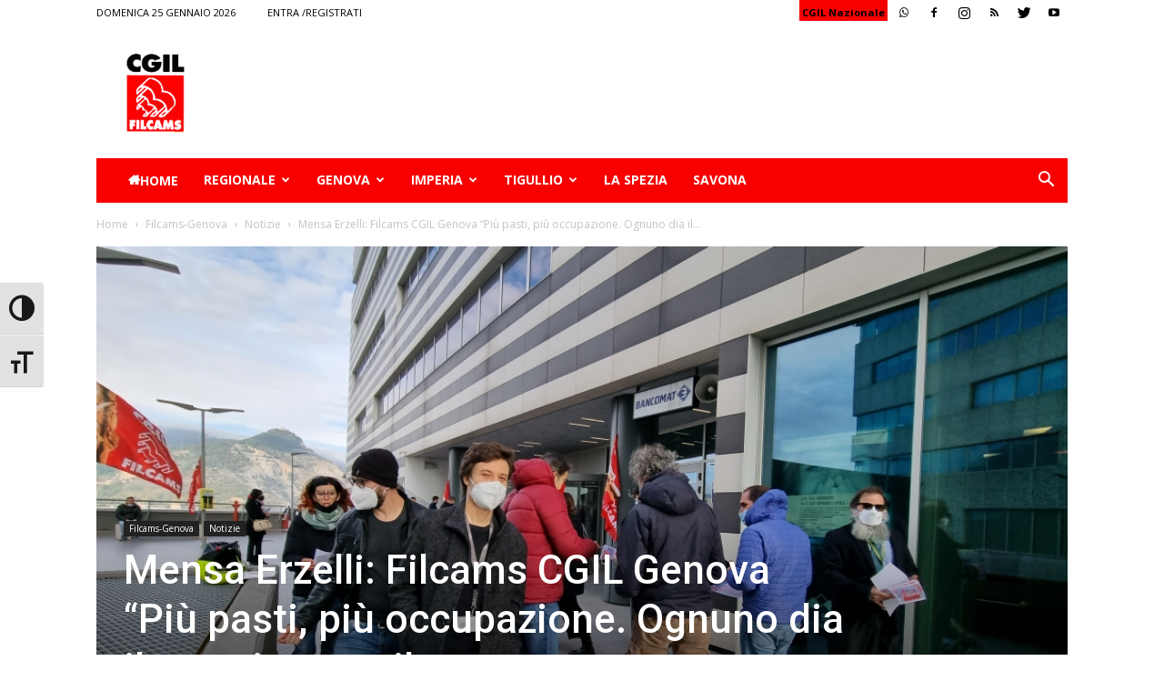

--- FILE ---
content_type: text/html; charset=UTF-8
request_url: https://www.liguria.cgil.it/genova/filcams-genova/notizie-filcams-genova/mensa-erzelli-filcams-cgil-genova-piu-pasti-piu-occupazione-ognuno-dia-il-proprio-contributo-compreso-listituto-italiano-di-tecnologia/
body_size: 25999
content:
<!doctype html >
<!--[if IE 8]>    <html class="ie8" lang="en"> <![endif]-->
<!--[if IE 9]>    <html class="ie9" lang="en"> <![endif]-->
<!--[if gt IE 8]><!--> <html lang="it-IT"> <!--<![endif]-->
<head>
    <title>Mensa Erzelli: Filcams CGIL Genova &#8220;Più pasti, più occupazione. Ognuno dia il proprio contributo, compreso l&#8217;Istituto Italiano di Tecnologia | CGIL</title>
    <meta charset="UTF-8" />
    <meta name="viewport" content="width=device-width, initial-scale=1.0">
    <link rel="pingback" href="https://www.liguria.cgil.it/xmlrpc.php" />
    <meta name='robots' content='max-image-preview:large' />
<script id="cookieyes" type="text/javascript" src="https://cdn-cookieyes.com/client_data/8efcafb7718281da85c6f9fe/script.js"></script><meta property="og:image" content="https://www.liguria.cgil.it/wp-content/uploads/mensa-erzelli.jpg" /><link rel="icon" type="image/png" href="http://www.liguria.cgil.it/wp-content/uploads/2018/08/favicon.gif"><link rel='dns-prefetch' href='//secure.gravatar.com' />
<link rel='dns-prefetch' href='//fonts.googleapis.com' />
<link rel='dns-prefetch' href='//s.w.org' />
<link rel='dns-prefetch' href='//v0.wordpress.com' />
<link rel='dns-prefetch' href='//c0.wp.com' />
<link rel="alternate" type="application/rss+xml" title="CGIL &raquo; Feed" href="https://www.liguria.cgil.it/feed/" />
<link rel="alternate" type="application/rss+xml" title="CGIL &raquo; Feed dei commenti" href="https://www.liguria.cgil.it/comments/feed/" />
<script type="text/javascript">
window._wpemojiSettings = {"baseUrl":"https:\/\/s.w.org\/images\/core\/emoji\/14.0.0\/72x72\/","ext":".png","svgUrl":"https:\/\/s.w.org\/images\/core\/emoji\/14.0.0\/svg\/","svgExt":".svg","source":{"concatemoji":"https:\/\/www.liguria.cgil.it\/wp-includes\/js\/wp-emoji-release.min.js?ver=6.0.11"}};
/*! This file is auto-generated */
!function(e,a,t){var n,r,o,i=a.createElement("canvas"),p=i.getContext&&i.getContext("2d");function s(e,t){var a=String.fromCharCode,e=(p.clearRect(0,0,i.width,i.height),p.fillText(a.apply(this,e),0,0),i.toDataURL());return p.clearRect(0,0,i.width,i.height),p.fillText(a.apply(this,t),0,0),e===i.toDataURL()}function c(e){var t=a.createElement("script");t.src=e,t.defer=t.type="text/javascript",a.getElementsByTagName("head")[0].appendChild(t)}for(o=Array("flag","emoji"),t.supports={everything:!0,everythingExceptFlag:!0},r=0;r<o.length;r++)t.supports[o[r]]=function(e){if(!p||!p.fillText)return!1;switch(p.textBaseline="top",p.font="600 32px Arial",e){case"flag":return s([127987,65039,8205,9895,65039],[127987,65039,8203,9895,65039])?!1:!s([55356,56826,55356,56819],[55356,56826,8203,55356,56819])&&!s([55356,57332,56128,56423,56128,56418,56128,56421,56128,56430,56128,56423,56128,56447],[55356,57332,8203,56128,56423,8203,56128,56418,8203,56128,56421,8203,56128,56430,8203,56128,56423,8203,56128,56447]);case"emoji":return!s([129777,127995,8205,129778,127999],[129777,127995,8203,129778,127999])}return!1}(o[r]),t.supports.everything=t.supports.everything&&t.supports[o[r]],"flag"!==o[r]&&(t.supports.everythingExceptFlag=t.supports.everythingExceptFlag&&t.supports[o[r]]);t.supports.everythingExceptFlag=t.supports.everythingExceptFlag&&!t.supports.flag,t.DOMReady=!1,t.readyCallback=function(){t.DOMReady=!0},t.supports.everything||(n=function(){t.readyCallback()},a.addEventListener?(a.addEventListener("DOMContentLoaded",n,!1),e.addEventListener("load",n,!1)):(e.attachEvent("onload",n),a.attachEvent("onreadystatechange",function(){"complete"===a.readyState&&t.readyCallback()})),(e=t.source||{}).concatemoji?c(e.concatemoji):e.wpemoji&&e.twemoji&&(c(e.twemoji),c(e.wpemoji)))}(window,document,window._wpemojiSettings);
</script>
<style type="text/css">
img.wp-smiley,
img.emoji {
	display: inline !important;
	border: none !important;
	box-shadow: none !important;
	height: 1em !important;
	width: 1em !important;
	margin: 0 0.07em !important;
	vertical-align: -0.1em !important;
	background: none !important;
	padding: 0 !important;
}
</style>
	<link rel='stylesheet' id='style-css'  href='https://www.liguria.cgil.it/wp-content/plugins/maxgalleria-archives/assets/css/style.css?ver=6.0.11' type='text/css' media='all' />
<link rel='stylesheet' id='wp-block-library-css'  href='https://c0.wp.com/c/6.0.11/wp-includes/css/dist/block-library/style.min.css' type='text/css' media='all' />
<style id='wp-block-library-inline-css' type='text/css'>
.has-text-align-justify{text-align:justify;}
</style>
<link rel='stylesheet' id='mediaelement-css'  href='https://c0.wp.com/c/6.0.11/wp-includes/js/mediaelement/mediaelementplayer-legacy.min.css' type='text/css' media='all' />
<link rel='stylesheet' id='wp-mediaelement-css'  href='https://c0.wp.com/c/6.0.11/wp-includes/js/mediaelement/wp-mediaelement.min.css' type='text/css' media='all' />
<style id='global-styles-inline-css' type='text/css'>
body{--wp--preset--color--black: #000000;--wp--preset--color--cyan-bluish-gray: #abb8c3;--wp--preset--color--white: #ffffff;--wp--preset--color--pale-pink: #f78da7;--wp--preset--color--vivid-red: #cf2e2e;--wp--preset--color--luminous-vivid-orange: #ff6900;--wp--preset--color--luminous-vivid-amber: #fcb900;--wp--preset--color--light-green-cyan: #7bdcb5;--wp--preset--color--vivid-green-cyan: #00d084;--wp--preset--color--pale-cyan-blue: #8ed1fc;--wp--preset--color--vivid-cyan-blue: #0693e3;--wp--preset--color--vivid-purple: #9b51e0;--wp--preset--gradient--vivid-cyan-blue-to-vivid-purple: linear-gradient(135deg,rgba(6,147,227,1) 0%,rgb(155,81,224) 100%);--wp--preset--gradient--light-green-cyan-to-vivid-green-cyan: linear-gradient(135deg,rgb(122,220,180) 0%,rgb(0,208,130) 100%);--wp--preset--gradient--luminous-vivid-amber-to-luminous-vivid-orange: linear-gradient(135deg,rgba(252,185,0,1) 0%,rgba(255,105,0,1) 100%);--wp--preset--gradient--luminous-vivid-orange-to-vivid-red: linear-gradient(135deg,rgba(255,105,0,1) 0%,rgb(207,46,46) 100%);--wp--preset--gradient--very-light-gray-to-cyan-bluish-gray: linear-gradient(135deg,rgb(238,238,238) 0%,rgb(169,184,195) 100%);--wp--preset--gradient--cool-to-warm-spectrum: linear-gradient(135deg,rgb(74,234,220) 0%,rgb(151,120,209) 20%,rgb(207,42,186) 40%,rgb(238,44,130) 60%,rgb(251,105,98) 80%,rgb(254,248,76) 100%);--wp--preset--gradient--blush-light-purple: linear-gradient(135deg,rgb(255,206,236) 0%,rgb(152,150,240) 100%);--wp--preset--gradient--blush-bordeaux: linear-gradient(135deg,rgb(254,205,165) 0%,rgb(254,45,45) 50%,rgb(107,0,62) 100%);--wp--preset--gradient--luminous-dusk: linear-gradient(135deg,rgb(255,203,112) 0%,rgb(199,81,192) 50%,rgb(65,88,208) 100%);--wp--preset--gradient--pale-ocean: linear-gradient(135deg,rgb(255,245,203) 0%,rgb(182,227,212) 50%,rgb(51,167,181) 100%);--wp--preset--gradient--electric-grass: linear-gradient(135deg,rgb(202,248,128) 0%,rgb(113,206,126) 100%);--wp--preset--gradient--midnight: linear-gradient(135deg,rgb(2,3,129) 0%,rgb(40,116,252) 100%);--wp--preset--duotone--dark-grayscale: url('#wp-duotone-dark-grayscale');--wp--preset--duotone--grayscale: url('#wp-duotone-grayscale');--wp--preset--duotone--purple-yellow: url('#wp-duotone-purple-yellow');--wp--preset--duotone--blue-red: url('#wp-duotone-blue-red');--wp--preset--duotone--midnight: url('#wp-duotone-midnight');--wp--preset--duotone--magenta-yellow: url('#wp-duotone-magenta-yellow');--wp--preset--duotone--purple-green: url('#wp-duotone-purple-green');--wp--preset--duotone--blue-orange: url('#wp-duotone-blue-orange');--wp--preset--font-size--small: 13px;--wp--preset--font-size--medium: 20px;--wp--preset--font-size--large: 36px;--wp--preset--font-size--x-large: 42px;}.has-black-color{color: var(--wp--preset--color--black) !important;}.has-cyan-bluish-gray-color{color: var(--wp--preset--color--cyan-bluish-gray) !important;}.has-white-color{color: var(--wp--preset--color--white) !important;}.has-pale-pink-color{color: var(--wp--preset--color--pale-pink) !important;}.has-vivid-red-color{color: var(--wp--preset--color--vivid-red) !important;}.has-luminous-vivid-orange-color{color: var(--wp--preset--color--luminous-vivid-orange) !important;}.has-luminous-vivid-amber-color{color: var(--wp--preset--color--luminous-vivid-amber) !important;}.has-light-green-cyan-color{color: var(--wp--preset--color--light-green-cyan) !important;}.has-vivid-green-cyan-color{color: var(--wp--preset--color--vivid-green-cyan) !important;}.has-pale-cyan-blue-color{color: var(--wp--preset--color--pale-cyan-blue) !important;}.has-vivid-cyan-blue-color{color: var(--wp--preset--color--vivid-cyan-blue) !important;}.has-vivid-purple-color{color: var(--wp--preset--color--vivid-purple) !important;}.has-black-background-color{background-color: var(--wp--preset--color--black) !important;}.has-cyan-bluish-gray-background-color{background-color: var(--wp--preset--color--cyan-bluish-gray) !important;}.has-white-background-color{background-color: var(--wp--preset--color--white) !important;}.has-pale-pink-background-color{background-color: var(--wp--preset--color--pale-pink) !important;}.has-vivid-red-background-color{background-color: var(--wp--preset--color--vivid-red) !important;}.has-luminous-vivid-orange-background-color{background-color: var(--wp--preset--color--luminous-vivid-orange) !important;}.has-luminous-vivid-amber-background-color{background-color: var(--wp--preset--color--luminous-vivid-amber) !important;}.has-light-green-cyan-background-color{background-color: var(--wp--preset--color--light-green-cyan) !important;}.has-vivid-green-cyan-background-color{background-color: var(--wp--preset--color--vivid-green-cyan) !important;}.has-pale-cyan-blue-background-color{background-color: var(--wp--preset--color--pale-cyan-blue) !important;}.has-vivid-cyan-blue-background-color{background-color: var(--wp--preset--color--vivid-cyan-blue) !important;}.has-vivid-purple-background-color{background-color: var(--wp--preset--color--vivid-purple) !important;}.has-black-border-color{border-color: var(--wp--preset--color--black) !important;}.has-cyan-bluish-gray-border-color{border-color: var(--wp--preset--color--cyan-bluish-gray) !important;}.has-white-border-color{border-color: var(--wp--preset--color--white) !important;}.has-pale-pink-border-color{border-color: var(--wp--preset--color--pale-pink) !important;}.has-vivid-red-border-color{border-color: var(--wp--preset--color--vivid-red) !important;}.has-luminous-vivid-orange-border-color{border-color: var(--wp--preset--color--luminous-vivid-orange) !important;}.has-luminous-vivid-amber-border-color{border-color: var(--wp--preset--color--luminous-vivid-amber) !important;}.has-light-green-cyan-border-color{border-color: var(--wp--preset--color--light-green-cyan) !important;}.has-vivid-green-cyan-border-color{border-color: var(--wp--preset--color--vivid-green-cyan) !important;}.has-pale-cyan-blue-border-color{border-color: var(--wp--preset--color--pale-cyan-blue) !important;}.has-vivid-cyan-blue-border-color{border-color: var(--wp--preset--color--vivid-cyan-blue) !important;}.has-vivid-purple-border-color{border-color: var(--wp--preset--color--vivid-purple) !important;}.has-vivid-cyan-blue-to-vivid-purple-gradient-background{background: var(--wp--preset--gradient--vivid-cyan-blue-to-vivid-purple) !important;}.has-light-green-cyan-to-vivid-green-cyan-gradient-background{background: var(--wp--preset--gradient--light-green-cyan-to-vivid-green-cyan) !important;}.has-luminous-vivid-amber-to-luminous-vivid-orange-gradient-background{background: var(--wp--preset--gradient--luminous-vivid-amber-to-luminous-vivid-orange) !important;}.has-luminous-vivid-orange-to-vivid-red-gradient-background{background: var(--wp--preset--gradient--luminous-vivid-orange-to-vivid-red) !important;}.has-very-light-gray-to-cyan-bluish-gray-gradient-background{background: var(--wp--preset--gradient--very-light-gray-to-cyan-bluish-gray) !important;}.has-cool-to-warm-spectrum-gradient-background{background: var(--wp--preset--gradient--cool-to-warm-spectrum) !important;}.has-blush-light-purple-gradient-background{background: var(--wp--preset--gradient--blush-light-purple) !important;}.has-blush-bordeaux-gradient-background{background: var(--wp--preset--gradient--blush-bordeaux) !important;}.has-luminous-dusk-gradient-background{background: var(--wp--preset--gradient--luminous-dusk) !important;}.has-pale-ocean-gradient-background{background: var(--wp--preset--gradient--pale-ocean) !important;}.has-electric-grass-gradient-background{background: var(--wp--preset--gradient--electric-grass) !important;}.has-midnight-gradient-background{background: var(--wp--preset--gradient--midnight) !important;}.has-small-font-size{font-size: var(--wp--preset--font-size--small) !important;}.has-medium-font-size{font-size: var(--wp--preset--font-size--medium) !important;}.has-large-font-size{font-size: var(--wp--preset--font-size--large) !important;}.has-x-large-font-size{font-size: var(--wp--preset--font-size--x-large) !important;}
</style>
<link rel='stylesheet' id='pdfprnt_frontend-css'  href='https://www.liguria.cgil.it/wp-content/plugins/pdf-print/css/frontend.css?ver=2.3.2' type='text/css' media='all' />
<link rel='stylesheet' id='rs-plugin-settings-css'  href='https://www.liguria.cgil.it/wp-content/plugins/revslider/public/assets/css/settings.css?ver=5.4.8' type='text/css' media='all' />
<style id='rs-plugin-settings-inline-css' type='text/css'>
#rs-demo-id {}
</style>
<link rel='stylesheet' id='ui-font-css'  href='https://www.liguria.cgil.it/wp-content/plugins/wp-accessibility/toolbar/fonts/css/a11y-toolbar.css?ver=1.9.2' type='text/css' media='all' />
<link rel='stylesheet' id='ui-a11y-css'  href='https://www.liguria.cgil.it/wp-content/plugins/wp-accessibility/toolbar/css/a11y.css?ver=1.9.2' type='text/css' media='all' />
<style id='ui-a11y-inline-css' type='text/css'>
.a11y-toolbar ul li button { font-size: 2em !important; }
</style>
<link rel='stylesheet' id='ui-fontsize.css-css'  href='https://www.liguria.cgil.it/wp-content/plugins/wp-accessibility/toolbar/css/a11y-fontsize.css?ver=1.9.2' type='text/css' media='all' />
<link rel='stylesheet' id='wpa-style-css'  href='https://www.liguria.cgil.it/wp-content/plugins/wp-accessibility/css/wpa-style.css?ver=1.9.2' type='text/css' media='all' />
<style id='wpa-style-inline-css' type='text/css'>
:root { --admin-bar-top : 7px; }
</style>
<link rel='stylesheet' id='megamenu-css'  href='https://www.liguria.cgil.it/wp-content/uploads/maxmegamenu/style.css?ver=e5b6fc' type='text/css' media='all' />
<link rel='stylesheet' id='dashicons-css'  href='https://c0.wp.com/c/6.0.11/wp-includes/css/dashicons.min.css' type='text/css' media='all' />
<link rel='stylesheet' id='Newspaper-style-css'  href='https://www.liguria.cgil.it/wp-content/themes/Newspaper/style.css?ver=6.0.11' type='text/css' media='all' />
<link rel='stylesheet' id='child-style-css'  href='https://www.liguria.cgil.it/wp-content/themes/Newspaper-child/style.css?ver=1' type='text/css' media='all' />
<link rel='stylesheet' id='google-fonts-style-css'  href='https://fonts.googleapis.com/css?family=Open+Sans%3A300italic%2C400%2C400italic%2C600%2C600italic%2C700%7CRoboto%3A300%2C400%2C400italic%2C500%2C500italic%2C700%2C900&#038;ver=8.7.4' type='text/css' media='all' />
<link rel='stylesheet' id='themify-event-post-css'  href='https://www.liguria.cgil.it/wp-content/plugins/themify-event-post/assets/style.css?ver=6.0.11' type='text/css' media='all' />
<style id='akismet-widget-style-inline-css' type='text/css'>

			.a-stats {
				--akismet-color-mid-green: #357b49;
				--akismet-color-white: #fff;
				--akismet-color-light-grey: #f6f7f7;

				max-width: 350px;
				width: auto;
			}

			.a-stats * {
				all: unset;
				box-sizing: border-box;
			}

			.a-stats strong {
				font-weight: 600;
			}

			.a-stats a.a-stats__link,
			.a-stats a.a-stats__link:visited,
			.a-stats a.a-stats__link:active {
				background: var(--akismet-color-mid-green);
				border: none;
				box-shadow: none;
				border-radius: 8px;
				color: var(--akismet-color-white);
				cursor: pointer;
				display: block;
				font-family: -apple-system, BlinkMacSystemFont, 'Segoe UI', 'Roboto', 'Oxygen-Sans', 'Ubuntu', 'Cantarell', 'Helvetica Neue', sans-serif;
				font-weight: 500;
				padding: 12px;
				text-align: center;
				text-decoration: none;
				transition: all 0.2s ease;
			}

			/* Extra specificity to deal with TwentyTwentyOne focus style */
			.widget .a-stats a.a-stats__link:focus {
				background: var(--akismet-color-mid-green);
				color: var(--akismet-color-white);
				text-decoration: none;
			}

			.a-stats a.a-stats__link:hover {
				filter: brightness(110%);
				box-shadow: 0 4px 12px rgba(0, 0, 0, 0.06), 0 0 2px rgba(0, 0, 0, 0.16);
			}

			.a-stats .count {
				color: var(--akismet-color-white);
				display: block;
				font-size: 1.5em;
				line-height: 1.4;
				padding: 0 13px;
				white-space: nowrap;
			}
		
</style>
<link rel='stylesheet' id='td-theme-css'  href='https://www.liguria.cgil.it/wp-content/themes/Newspaper-child/style.css?ver=8.7.4' type='text/css' media='all' />
<link rel='stylesheet' id='jetpack_css-css'  href='https://c0.wp.com/p/jetpack/12.0.2/css/jetpack.css' type='text/css' media='all' />
<script type='text/javascript' src='https://c0.wp.com/c/6.0.11/wp-includes/js/jquery/jquery.min.js' id='jquery-core-js'></script>
<script type='text/javascript' src='https://c0.wp.com/c/6.0.11/wp-includes/js/jquery/jquery-migrate.min.js' id='jquery-migrate-js'></script>
<script type='text/javascript' src='https://www.liguria.cgil.it/wp-content/plugins/revslider/public/assets/js/jquery.themepunch.tools.min.js?ver=5.4.8' id='tp-tools-js'></script>
<script type='text/javascript' src='https://www.liguria.cgil.it/wp-content/plugins/revslider/public/assets/js/jquery.themepunch.revolution.min.js?ver=5.4.8' id='revmin-js'></script>
<link rel="https://api.w.org/" href="https://www.liguria.cgil.it/wp-json/" /><link rel="alternate" type="application/json" href="https://www.liguria.cgil.it/wp-json/wp/v2/posts/28785" /><link rel="EditURI" type="application/rsd+xml" title="RSD" href="https://www.liguria.cgil.it/xmlrpc.php?rsd" />
<link rel="wlwmanifest" type="application/wlwmanifest+xml" href="https://www.liguria.cgil.it/wp-includes/wlwmanifest.xml" /> 
<meta name="generator" content="WordPress 6.0.11" />
<link rel="canonical" href="https://www.liguria.cgil.it/genova/filcams-genova/notizie-filcams-genova/mensa-erzelli-filcams-cgil-genova-piu-pasti-piu-occupazione-ognuno-dia-il-proprio-contributo-compreso-listituto-italiano-di-tecnologia/" />
<link rel='shortlink' href='https://wp.me/pd9E7E-7uh' />
<link rel="alternate" type="application/json+oembed" href="https://www.liguria.cgil.it/wp-json/oembed/1.0/embed?url=https%3A%2F%2Fwww.liguria.cgil.it%2Fgenova%2Ffilcams-genova%2Fnotizie-filcams-genova%2Fmensa-erzelli-filcams-cgil-genova-piu-pasti-piu-occupazione-ognuno-dia-il-proprio-contributo-compreso-listituto-italiano-di-tecnologia%2F" />
<link rel="alternate" type="text/xml+oembed" href="https://www.liguria.cgil.it/wp-json/oembed/1.0/embed?url=https%3A%2F%2Fwww.liguria.cgil.it%2Fgenova%2Ffilcams-genova%2Fnotizie-filcams-genova%2Fmensa-erzelli-filcams-cgil-genova-piu-pasti-piu-occupazione-ognuno-dia-il-proprio-contributo-compreso-listituto-italiano-di-tecnologia%2F&#038;format=xml" />
	<style>img#wpstats{display:none}</style>
					<script>
				window.tdwGlobal = {"adminUrl":"https:\/\/www.liguria.cgil.it\/wp-admin\/","wpRestNonce":"b9ac7b84f5","wpRestUrl":"https:\/\/www.liguria.cgil.it\/wp-json\/","permalinkStructure":"\/%category%\/%postname%\/"};
			</script>
			<!--[if lt IE 9]><script src="https://cdnjs.cloudflare.com/ajax/libs/html5shiv/3.7.3/html5shiv.js"></script><![endif]-->
    <meta name="generator" content="Powered by Slider Revolution 5.4.8 - responsive, Mobile-Friendly Slider Plugin for WordPress with comfortable drag and drop interface." />

<!-- Jetpack Open Graph Tags -->
<meta property="og:type" content="article" />
<meta property="og:title" content="Mensa Erzelli: Filcams CGIL Genova &#8220;Più pasti, più occupazione. Ognuno dia il proprio contributo, compreso l&#8217;Istituto Italiano di Tecnologia" />
<meta property="og:url" content="https://www.liguria.cgil.it/genova/filcams-genova/notizie-filcams-genova/mensa-erzelli-filcams-cgil-genova-piu-pasti-piu-occupazione-ognuno-dia-il-proprio-contributo-compreso-listituto-italiano-di-tecnologia/" />
<meta property="og:description" content="Crisi mensa Erzelli: Correddu (Filcams CGIL Genova): &#8220;Più pasti, più occupazione. Ognuno dia il proprio contributo, compreso l&#8217;Istituto Italiano di Tecnologia che ad oggi è l&#8217;unic…" />
<meta property="article:published_time" content="2021-11-18T13:27:55+00:00" />
<meta property="article:modified_time" content="2021-11-18T13:27:55+00:00" />
<meta property="og:site_name" content="CGIL" />
<meta property="og:image" content="https://www.liguria.cgil.it/wp-content/uploads/mensa-erzelli.jpg" />
<meta property="og:image:width" content="1008" />
<meta property="og:image:height" content="567" />
<meta property="og:image:alt" content="" />
<meta property="og:locale" content="it_IT" />
<meta name="twitter:text:title" content="Mensa Erzelli: Filcams CGIL Genova &#8220;Più pasti, più occupazione. Ognuno dia il proprio contributo, compreso l&#8217;Istituto Italiano di Tecnologia" />
<meta name="twitter:image" content="https://www.liguria.cgil.it/wp-content/uploads/mensa-erzelli.jpg?w=640" />
<meta name="twitter:card" content="summary_large_image" />

<!-- End Jetpack Open Graph Tags -->

<!-- JS generated by theme -->

<script>
    
    

	    var tdBlocksArray = []; //here we store all the items for the current page

	    //td_block class - each ajax block uses a object of this class for requests
	    function tdBlock() {
		    this.id = '';
		    this.block_type = 1; //block type id (1-234 etc)
		    this.atts = '';
		    this.td_column_number = '';
		    this.td_current_page = 1; //
		    this.post_count = 0; //from wp
		    this.found_posts = 0; //from wp
		    this.max_num_pages = 0; //from wp
		    this.td_filter_value = ''; //current live filter value
		    this.is_ajax_running = false;
		    this.td_user_action = ''; // load more or infinite loader (used by the animation)
		    this.header_color = '';
		    this.ajax_pagination_infinite_stop = ''; //show load more at page x
	    }


        // td_js_generator - mini detector
        (function(){
            var htmlTag = document.getElementsByTagName("html")[0];

	        if ( navigator.userAgent.indexOf("MSIE 10.0") > -1 ) {
                htmlTag.className += ' ie10';
            }

            if ( !!navigator.userAgent.match(/Trident.*rv\:11\./) ) {
                htmlTag.className += ' ie11';
            }

	        if ( navigator.userAgent.indexOf("Edge") > -1 ) {
                htmlTag.className += ' ieEdge';
            }

            if ( /(iPad|iPhone|iPod)/g.test(navigator.userAgent) ) {
                htmlTag.className += ' td-md-is-ios';
            }

            var user_agent = navigator.userAgent.toLowerCase();
            if ( user_agent.indexOf("android") > -1 ) {
                htmlTag.className += ' td-md-is-android';
            }

            if ( -1 !== navigator.userAgent.indexOf('Mac OS X')  ) {
                htmlTag.className += ' td-md-is-os-x';
            }

            if ( /chrom(e|ium)/.test(navigator.userAgent.toLowerCase()) ) {
               htmlTag.className += ' td-md-is-chrome';
            }

            if ( -1 !== navigator.userAgent.indexOf('Firefox') ) {
                htmlTag.className += ' td-md-is-firefox';
            }

            if ( -1 !== navigator.userAgent.indexOf('Safari') && -1 === navigator.userAgent.indexOf('Chrome') ) {
                htmlTag.className += ' td-md-is-safari';
            }

            if( -1 !== navigator.userAgent.indexOf('IEMobile') ){
                htmlTag.className += ' td-md-is-iemobile';
            }

        })();




        var tdLocalCache = {};

        ( function () {
            "use strict";

            tdLocalCache = {
                data: {},
                remove: function (resource_id) {
                    delete tdLocalCache.data[resource_id];
                },
                exist: function (resource_id) {
                    return tdLocalCache.data.hasOwnProperty(resource_id) && tdLocalCache.data[resource_id] !== null;
                },
                get: function (resource_id) {
                    return tdLocalCache.data[resource_id];
                },
                set: function (resource_id, cachedData) {
                    tdLocalCache.remove(resource_id);
                    tdLocalCache.data[resource_id] = cachedData;
                }
            };
        })();

    
    
var tds_login_sing_in_widget="show";
var td_viewport_interval_list=[{"limitBottom":767,"sidebarWidth":228},{"limitBottom":1018,"sidebarWidth":300},{"limitBottom":1140,"sidebarWidth":324}];
var td_animation_stack_effect="type0";
var tds_animation_stack=true;
var td_animation_stack_specific_selectors=".entry-thumb, img";
var td_animation_stack_general_selectors=".td-animation-stack img, .td-animation-stack .entry-thumb, .post img";
var td_ajax_url="https:\/\/www.liguria.cgil.it\/wp-admin\/admin-ajax.php?td_theme_name=Newspaper&v=8.7.4";
var td_get_template_directory_uri="https:\/\/www.liguria.cgil.it\/wp-content\/themes\/Newspaper";
var tds_snap_menu="";
var tds_logo_on_sticky="";
var tds_header_style="3";
var td_please_wait="Attendere...";
var td_email_user_pass_incorrect="Nome utente o password errati!";
var td_email_user_incorrect="Email o nome utente errati!";
var td_email_incorrect="Email errata!";
var tds_more_articles_on_post_enable="";
var tds_more_articles_on_post_time_to_wait="";
var tds_more_articles_on_post_pages_distance_from_top=0;
var tds_theme_color_site_wide="#4db2ec";
var tds_smart_sidebar="";
var tdThemeName="Newspaper";
var td_magnific_popup_translation_tPrev="Precedente ( freccia sinistra)";
var td_magnific_popup_translation_tNext="Successivo ( freccia destra )";
var td_magnific_popup_translation_tCounter="%curr% of %total%";
var td_magnific_popup_translation_ajax_tError="The content from %url% could not be loaded.";
var td_magnific_popup_translation_image_tError="The image #%curr% could not be loaded.";
var tdDateNamesI18n={"month_names":["Gennaio","Febbraio","Marzo","Aprile","Maggio","Giugno","Luglio","Agosto","Settembre","Ottobre","Novembre","Dicembre"],"month_names_short":["Gen","Feb","Mar","Apr","Mag","Giu","Lug","Ago","Set","Ott","Nov","Dic"],"day_names":["domenica","luned\u00ec","marted\u00ec","mercoled\u00ec","gioved\u00ec","venerd\u00ec","sabato"],"day_names_short":["Dom","Lun","Mar","Mer","Gio","Ven","Sab"]};
var td_ad_background_click_link="";
var td_ad_background_click_target="";
</script>


<!-- Header style compiled by theme -->

<style>
    
.td-header-wrap .black-menu .sf-menu > .current-menu-item > a,
    .td-header-wrap .black-menu .sf-menu > .current-menu-ancestor > a,
    .td-header-wrap .black-menu .sf-menu > .current-category-ancestor > a,
    .td-header-wrap .black-menu .sf-menu > li > a:hover,
    .td-header-wrap .black-menu .sf-menu > .sfHover > a,
    .td-header-style-12 .td-header-menu-wrap-full,
    .sf-menu > .current-menu-item > a:after,
    .sf-menu > .current-menu-ancestor > a:after,
    .sf-menu > .current-category-ancestor > a:after,
    .sf-menu > li:hover > a:after,
    .sf-menu > .sfHover > a:after,
    .td-header-style-12 .td-affix,
    .header-search-wrap .td-drop-down-search:after,
    .header-search-wrap .td-drop-down-search .btn:hover,
    input[type=submit]:hover,
    .td-read-more a,
    .td-post-category:hover,
    .td-grid-style-1.td-hover-1 .td-big-grid-post:hover .td-post-category,
    .td-grid-style-5.td-hover-1 .td-big-grid-post:hover .td-post-category,
    .td_top_authors .td-active .td-author-post-count,
    .td_top_authors .td-active .td-author-comments-count,
    .td_top_authors .td_mod_wrap:hover .td-author-post-count,
    .td_top_authors .td_mod_wrap:hover .td-author-comments-count,
    .td-404-sub-sub-title a:hover,
    .td-search-form-widget .wpb_button:hover,
    .td-rating-bar-wrap div,
    .td_category_template_3 .td-current-sub-category,
    .dropcap,
    .td_wrapper_video_playlist .td_video_controls_playlist_wrapper,
    .wpb_default,
    .wpb_default:hover,
    .td-left-smart-list:hover,
    .td-right-smart-list:hover,
    .woocommerce-checkout .woocommerce input.button:hover,
    .woocommerce-page .woocommerce a.button:hover,
    .woocommerce-account div.woocommerce .button:hover,
    #bbpress-forums button:hover,
    .bbp_widget_login .button:hover,
    .td-footer-wrapper .td-post-category,
    .td-footer-wrapper .widget_product_search input[type="submit"]:hover,
    .woocommerce .product a.button:hover,
    .woocommerce .product #respond input#submit:hover,
    .woocommerce .checkout input#place_order:hover,
    .woocommerce .woocommerce.widget .button:hover,
    .single-product .product .summary .cart .button:hover,
    .woocommerce-cart .woocommerce table.cart .button:hover,
    .woocommerce-cart .woocommerce .shipping-calculator-form .button:hover,
    .td-next-prev-wrap a:hover,
    .td-load-more-wrap a:hover,
    .td-post-small-box a:hover,
    .page-nav .current,
    .page-nav:first-child > div,
    .td_category_template_8 .td-category-header .td-category a.td-current-sub-category,
    .td_category_template_4 .td-category-siblings .td-category a:hover,
    #bbpress-forums .bbp-pagination .current,
    #bbpress-forums #bbp-single-user-details #bbp-user-navigation li.current a,
    .td-theme-slider:hover .slide-meta-cat a,
    a.vc_btn-black:hover,
    .td-trending-now-wrapper:hover .td-trending-now-title,
    .td-scroll-up,
    .td-smart-list-button:hover,
    .td-weather-information:before,
    .td-weather-week:before,
    .td_block_exchange .td-exchange-header:before,
    .td_block_big_grid_9.td-grid-style-1 .td-post-category,
    .td_block_big_grid_9.td-grid-style-5 .td-post-category,
    .td-grid-style-6.td-hover-1 .td-module-thumb:after,
    .td-pulldown-syle-2 .td-subcat-dropdown ul:after,
    .td_block_template_9 .td-block-title:after,
    .td_block_template_15 .td-block-title:before,
    div.wpforms-container .wpforms-form div.wpforms-submit-container button[type=submit] {
        background-color: rgba(155,155,155,0.01);
    }

    .td_block_template_4 .td-related-title .td-cur-simple-item:before {
        border-color: rgba(155,155,155,0.01) transparent transparent transparent !important;
    }

    .woocommerce .woocommerce-message .button:hover,
    .woocommerce .woocommerce-error .button:hover,
    .woocommerce .woocommerce-info .button:hover {
        background-color: rgba(155,155,155,0.01) !important;
    }
    
    
    .td_block_template_4 .td-related-title .td-cur-simple-item,
    .td_block_template_3 .td-related-title .td-cur-simple-item,
    .td_block_template_9 .td-related-title:after {
        background-color: rgba(155,155,155,0.01);
    }

    .woocommerce .product .onsale,
    .woocommerce.widget .ui-slider .ui-slider-handle {
        background: none rgba(155,155,155,0.01);
    }

    .woocommerce.widget.widget_layered_nav_filters ul li a {
        background: none repeat scroll 0 0 rgba(155,155,155,0.01) !important;
    }

    a,
    cite a:hover,
    .td_mega_menu_sub_cats .cur-sub-cat,
    .td-mega-span h3 a:hover,
    .td_mod_mega_menu:hover .entry-title a,
    .header-search-wrap .result-msg a:hover,
    .td-header-top-menu .td-drop-down-search .td_module_wrap:hover .entry-title a,
    .td-header-top-menu .td-icon-search:hover,
    .td-header-wrap .result-msg a:hover,
    .top-header-menu li a:hover,
    .top-header-menu .current-menu-item > a,
    .top-header-menu .current-menu-ancestor > a,
    .top-header-menu .current-category-ancestor > a,
    .td-social-icon-wrap > a:hover,
    .td-header-sp-top-widget .td-social-icon-wrap a:hover,
    .td-page-content blockquote p,
    .td-post-content blockquote p,
    .mce-content-body blockquote p,
    .comment-content blockquote p,
    .wpb_text_column blockquote p,
    .td_block_text_with_title blockquote p,
    .td_module_wrap:hover .entry-title a,
    .td-subcat-filter .td-subcat-list a:hover,
    .td-subcat-filter .td-subcat-dropdown a:hover,
    .td_quote_on_blocks,
    .dropcap2,
    .dropcap3,
    .td_top_authors .td-active .td-authors-name a,
    .td_top_authors .td_mod_wrap:hover .td-authors-name a,
    .td-post-next-prev-content a:hover,
    .author-box-wrap .td-author-social a:hover,
    .td-author-name a:hover,
    .td-author-url a:hover,
    .td_mod_related_posts:hover h3 > a,
    .td-post-template-11 .td-related-title .td-related-left:hover,
    .td-post-template-11 .td-related-title .td-related-right:hover,
    .td-post-template-11 .td-related-title .td-cur-simple-item,
    .td-post-template-11 .td_block_related_posts .td-next-prev-wrap a:hover,
    .comment-reply-link:hover,
    .logged-in-as a:hover,
    #cancel-comment-reply-link:hover,
    .td-search-query,
    .td-category-header .td-pulldown-category-filter-link:hover,
    .td-category-siblings .td-subcat-dropdown a:hover,
    .td-category-siblings .td-subcat-dropdown a.td-current-sub-category,
    .widget a:hover,
    .td_wp_recentcomments a:hover,
    .archive .widget_archive .current,
    .archive .widget_archive .current a,
    .widget_calendar tfoot a:hover,
    .woocommerce a.added_to_cart:hover,
    .woocommerce-account .woocommerce-MyAccount-navigation a:hover,
    #bbpress-forums li.bbp-header .bbp-reply-content span a:hover,
    #bbpress-forums .bbp-forum-freshness a:hover,
    #bbpress-forums .bbp-topic-freshness a:hover,
    #bbpress-forums .bbp-forums-list li a:hover,
    #bbpress-forums .bbp-forum-title:hover,
    #bbpress-forums .bbp-topic-permalink:hover,
    #bbpress-forums .bbp-topic-started-by a:hover,
    #bbpress-forums .bbp-topic-started-in a:hover,
    #bbpress-forums .bbp-body .super-sticky li.bbp-topic-title .bbp-topic-permalink,
    #bbpress-forums .bbp-body .sticky li.bbp-topic-title .bbp-topic-permalink,
    .widget_display_replies .bbp-author-name,
    .widget_display_topics .bbp-author-name,
    .footer-text-wrap .footer-email-wrap a,
    .td-subfooter-menu li a:hover,
    .footer-social-wrap a:hover,
    a.vc_btn-black:hover,
    .td-smart-list-dropdown-wrap .td-smart-list-button:hover,
    .td_module_17 .td-read-more a:hover,
    .td_module_18 .td-read-more a:hover,
    .td_module_19 .td-post-author-name a:hover,
    .td-instagram-user a,
    .td-pulldown-syle-2 .td-subcat-dropdown:hover .td-subcat-more span,
    .td-pulldown-syle-2 .td-subcat-dropdown:hover .td-subcat-more i,
    .td-pulldown-syle-3 .td-subcat-dropdown:hover .td-subcat-more span,
    .td-pulldown-syle-3 .td-subcat-dropdown:hover .td-subcat-more i,
    .td-block-title-wrap .td-wrapper-pulldown-filter .td-pulldown-filter-display-option:hover,
    .td-block-title-wrap .td-wrapper-pulldown-filter .td-pulldown-filter-display-option:hover i,
    .td-block-title-wrap .td-wrapper-pulldown-filter .td-pulldown-filter-link:hover,
    .td-block-title-wrap .td-wrapper-pulldown-filter .td-pulldown-filter-item .td-cur-simple-item,
    .td_block_template_2 .td-related-title .td-cur-simple-item,
    .td_block_template_5 .td-related-title .td-cur-simple-item,
    .td_block_template_6 .td-related-title .td-cur-simple-item,
    .td_block_template_7 .td-related-title .td-cur-simple-item,
    .td_block_template_8 .td-related-title .td-cur-simple-item,
    .td_block_template_9 .td-related-title .td-cur-simple-item,
    .td_block_template_10 .td-related-title .td-cur-simple-item,
    .td_block_template_11 .td-related-title .td-cur-simple-item,
    .td_block_template_12 .td-related-title .td-cur-simple-item,
    .td_block_template_13 .td-related-title .td-cur-simple-item,
    .td_block_template_14 .td-related-title .td-cur-simple-item,
    .td_block_template_15 .td-related-title .td-cur-simple-item,
    .td_block_template_16 .td-related-title .td-cur-simple-item,
    .td_block_template_17 .td-related-title .td-cur-simple-item,
    .td-theme-wrap .sf-menu ul .td-menu-item > a:hover,
    .td-theme-wrap .sf-menu ul .sfHover > a,
    .td-theme-wrap .sf-menu ul .current-menu-ancestor > a,
    .td-theme-wrap .sf-menu ul .current-category-ancestor > a,
    .td-theme-wrap .sf-menu ul .current-menu-item > a,
    .td_outlined_btn {
        color: rgba(155,155,155,0.01);
    }

    a.vc_btn-black.vc_btn_square_outlined:hover,
    a.vc_btn-black.vc_btn_outlined:hover,
    .td-mega-menu-page .wpb_content_element ul li a:hover,
    .td-theme-wrap .td-aj-search-results .td_module_wrap:hover .entry-title a,
    .td-theme-wrap .header-search-wrap .result-msg a:hover {
        color: rgba(155,155,155,0.01) !important;
    }

    .td-next-prev-wrap a:hover,
    .td-load-more-wrap a:hover,
    .td-post-small-box a:hover,
    .page-nav .current,
    .page-nav:first-child > div,
    .td_category_template_8 .td-category-header .td-category a.td-current-sub-category,
    .td_category_template_4 .td-category-siblings .td-category a:hover,
    #bbpress-forums .bbp-pagination .current,
    .post .td_quote_box,
    .page .td_quote_box,
    a.vc_btn-black:hover,
    .td_block_template_5 .td-block-title > *,
    .td_outlined_btn {
        border-color: rgba(155,155,155,0.01);
    }

    .td_wrapper_video_playlist .td_video_currently_playing:after {
        border-color: rgba(155,155,155,0.01) !important;
    }

    .header-search-wrap .td-drop-down-search:before {
        border-color: transparent transparent rgba(155,155,155,0.01) transparent;
    }

    .block-title > span,
    .block-title > a,
    .block-title > label,
    .widgettitle,
    .widgettitle:after,
    .td-trending-now-title,
    .td-trending-now-wrapper:hover .td-trending-now-title,
    .wpb_tabs li.ui-tabs-active a,
    .wpb_tabs li:hover a,
    .vc_tta-container .vc_tta-color-grey.vc_tta-tabs-position-top.vc_tta-style-classic .vc_tta-tabs-container .vc_tta-tab.vc_active > a,
    .vc_tta-container .vc_tta-color-grey.vc_tta-tabs-position-top.vc_tta-style-classic .vc_tta-tabs-container .vc_tta-tab:hover > a,
    .td_block_template_1 .td-related-title .td-cur-simple-item,
    .woocommerce .product .products h2:not(.woocommerce-loop-product__title),
    .td-subcat-filter .td-subcat-dropdown:hover .td-subcat-more, 
    .td_3D_btn,
    .td_shadow_btn,
    .td_default_btn,
    .td_round_btn, 
    .td_outlined_btn:hover {
    	background-color: rgba(155,155,155,0.01);
    }

    .woocommerce div.product .woocommerce-tabs ul.tabs li.active {
    	background-color: rgba(155,155,155,0.01) !important;
    }

    .block-title,
    .td_block_template_1 .td-related-title,
    .wpb_tabs .wpb_tabs_nav,
    .vc_tta-container .vc_tta-color-grey.vc_tta-tabs-position-top.vc_tta-style-classic .vc_tta-tabs-container,
    .woocommerce div.product .woocommerce-tabs ul.tabs:before {
        border-color: rgba(155,155,155,0.01);
    }
    .td_block_wrap .td-subcat-item a.td-cur-simple-item {
	    color: rgba(155,155,155,0.01);
	}


    
    .td-grid-style-4 .entry-title
    {
        background-color: rgba(155,155,155,0.01);
    }

    
    .top-header-menu .current-menu-item > a,
    .top-header-menu .current-menu-ancestor > a,
    .top-header-menu .current-category-ancestor > a,
    .top-header-menu li a:hover,
    .td-header-sp-top-widget .td-icon-search:hover {
        color: #dd3333;
    }

    
    .td-header-wrap .td-header-sp-top-widget .td-icon-font,
    .td-header-style-7 .td-header-top-menu .td-social-icon-wrap .td-icon-font {
        color: #000000;
    }

    
    .td-header-wrap .td-header-sp-top-widget i.td-icon-font:hover {
        color: #dd3333;
    }


    
    .td-header-wrap .td-header-menu-wrap-full,
    .td-header-menu-wrap.td-affix,
    .td-header-style-3 .td-header-main-menu,
    .td-header-style-3 .td-affix .td-header-main-menu,
    .td-header-style-4 .td-header-main-menu,
    .td-header-style-4 .td-affix .td-header-main-menu,
    .td-header-style-8 .td-header-menu-wrap.td-affix,
    .td-header-style-8 .td-header-top-menu-full {
		background-color: #f90000;
    }


    .td-boxed-layout .td-header-style-3 .td-header-menu-wrap,
    .td-boxed-layout .td-header-style-4 .td-header-menu-wrap,
    .td-header-style-3 .td_stretch_content .td-header-menu-wrap,
    .td-header-style-4 .td_stretch_content .td-header-menu-wrap {
    	background-color: #f90000 !important;
    }


    @media (min-width: 1019px) {
        .td-header-style-1 .td-header-sp-recs,
        .td-header-style-1 .td-header-sp-logo {
            margin-bottom: 28px;
        }
    }

    @media (min-width: 768px) and (max-width: 1018px) {
        .td-header-style-1 .td-header-sp-recs,
        .td-header-style-1 .td-header-sp-logo {
            margin-bottom: 14px;
        }
    }

    .td-header-style-7 .td-header-top-menu {
        border-bottom: none;
    }
    
    
    
    .td-header-wrap .td-header-menu-wrap .sf-menu > li > a,
    .td-header-wrap .td-header-menu-social .td-social-icon-wrap a,
    .td-header-style-4 .td-header-menu-social .td-social-icon-wrap i,
    .td-header-style-5 .td-header-menu-social .td-social-icon-wrap i,
    .td-header-style-6 .td-header-menu-social .td-social-icon-wrap i,
    .td-header-style-12 .td-header-menu-social .td-social-icon-wrap i,
    .td-header-wrap .header-search-wrap #td-header-search-button .td-icon-search {
        color: #000000;
    }
    .td-header-wrap .td-header-menu-social + .td-search-wrapper #td-header-search-button:before {
      background-color: #000000;
    }
    
    
    .td-header-wrap .td-header-menu-wrap.td-affix .sf-menu > li > a,
    .td-header-wrap .td-affix .td-header-menu-social .td-social-icon-wrap a,
    .td-header-style-4 .td-affix .td-header-menu-social .td-social-icon-wrap i,
    .td-header-style-5 .td-affix .td-header-menu-social .td-social-icon-wrap i,
    .td-header-style-6 .td-affix .td-header-menu-social .td-social-icon-wrap i,
    .td-header-style-12 .td-affix .td-header-menu-social .td-social-icon-wrap i,
    .td-header-wrap .td-affix .header-search-wrap .td-icon-search {
        color: #ffffff;
    }
    .td-header-wrap .td-affix .td-header-menu-social + .td-search-wrapper #td-header-search-button:before {
      background-color: #ffffff;
    }

    
    .td-header-wrap .td-header-menu-social .td-social-icon-wrap a {
        color: #000000;
    }

    
    .td-header-wrap .td-header-menu-social .td-social-icon-wrap:hover i {
        color: #dd3333;
    }

    
    .td-theme-wrap .sf-menu .td-normal-menu .td-menu-item > a:hover,
    .td-theme-wrap .sf-menu .td-normal-menu .sfHover > a,
    .td-theme-wrap .sf-menu .td-normal-menu .current-menu-ancestor > a,
    .td-theme-wrap .sf-menu .td-normal-menu .current-category-ancestor > a,
    .td-theme-wrap .sf-menu .td-normal-menu .current-menu-item > a {
        background-color: #0a0a0a;
    }

    
    .td-theme-wrap .td-mega-menu ul,
    .td-theme-wrap .td_mega_menu_sub_cats .cur-sub-cat,
    .td-theme-wrap .td_mega_menu_sub_cats .cur-sub-cat:before {
        background-color: #efefef;
    }
</style>

<script type="application/ld+json">
                        {
                            "@context": "http://schema.org",
                            "@type": "BreadcrumbList",
                            "itemListElement": [{
                            "@type": "ListItem",
                            "position": 1,
                                "item": {
                                "@type": "WebSite",
                                "@id": "https://www.liguria.cgil.it/",
                                "name": "Home"                                               
                            }
                        },{
                            "@type": "ListItem",
                            "position": 2,
                                "item": {
                                "@type": "WebPage",
                                "@id": "https://www.liguria.cgil.it/category/genova/filcams-genova/",
                                "name": "Filcams-Genova"
                            }
                        },{
                            "@type": "ListItem",
                            "position": 3,
                                "item": {
                                "@type": "WebPage",
                                "@id": "https://www.liguria.cgil.it/category/genova/filcams-genova/notizie-filcams-genova/",
                                "name": "Notizie"                                
                            }
                        },{
                            "@type": "ListItem",
                            "position": 4,
                                "item": {
                                "@type": "WebPage",
                                "@id": "https://www.liguria.cgil.it/genova/filcams-genova/notizie-filcams-genova/mensa-erzelli-filcams-cgil-genova-piu-pasti-piu-occupazione-ognuno-dia-il-proprio-contributo-compreso-listituto-italiano-di-tecnologia/",
                                "name": "Mensa Erzelli: Filcams CGIL Genova &#8220;Più pasti, più occupazione. Ognuno dia il..."                                
                            }
                        }    ]
                        }
                       </script><link rel="icon" href="https://www.liguria.cgil.it/wp-content/uploads/favicon-100x100.gif" sizes="32x32" />
<link rel="icon" href="https://www.liguria.cgil.it/wp-content/uploads/favicon.gif" sizes="192x192" />
<link rel="apple-touch-icon" href="https://www.liguria.cgil.it/wp-content/uploads/favicon.gif" />
<meta name="msapplication-TileImage" content="https://www.liguria.cgil.it/wp-content/uploads/favicon.gif" />
<script type="text/javascript">function setREVStartSize(e){									
						try{ e.c=jQuery(e.c);var i=jQuery(window).width(),t=9999,r=0,n=0,l=0,f=0,s=0,h=0;
							if(e.responsiveLevels&&(jQuery.each(e.responsiveLevels,function(e,f){f>i&&(t=r=f,l=e),i>f&&f>r&&(r=f,n=e)}),t>r&&(l=n)),f=e.gridheight[l]||e.gridheight[0]||e.gridheight,s=e.gridwidth[l]||e.gridwidth[0]||e.gridwidth,h=i/s,h=h>1?1:h,f=Math.round(h*f),"fullscreen"==e.sliderLayout){var u=(e.c.width(),jQuery(window).height());if(void 0!=e.fullScreenOffsetContainer){var c=e.fullScreenOffsetContainer.split(",");if (c) jQuery.each(c,function(e,i){u=jQuery(i).length>0?u-jQuery(i).outerHeight(!0):u}),e.fullScreenOffset.split("%").length>1&&void 0!=e.fullScreenOffset&&e.fullScreenOffset.length>0?u-=jQuery(window).height()*parseInt(e.fullScreenOffset,0)/100:void 0!=e.fullScreenOffset&&e.fullScreenOffset.length>0&&(u-=parseInt(e.fullScreenOffset,0))}f=u}else void 0!=e.minHeight&&f<e.minHeight&&(f=e.minHeight);e.c.closest(".rev_slider_wrapper").css({height:f})					
						}catch(d){console.log("Failure at Presize of Slider:"+d)}						
					};</script>
<style type="text/css">/** Mega Menu CSS: fs **/</style>
	<style id="tdw-css-placeholder"></style>
</head>

<body class="post-template-default single single-post postid-28785 single-format-standard locale-it-it mega-menu-max-mega-menu-1 mensa-erzelli-filcams-cgil-genova-piu-pasti-piu-occupazione-ognuno-dia-il-proprio-contributo-compreso-listituto-italiano-di-tecnologia global-block-template-3 single_template_3 td-animation-stack-type0 td-full-layout" itemscope="itemscope" itemtype="https://schema.org/WebPage">

        <div class="td-scroll-up"><i class="td-icon-menu-up"></i></div>
    
    <div class="td-menu-background"></div>
<div id="td-mobile-nav">
    <div class="td-mobile-container">
        <!-- mobile menu top section -->
        <div class="td-menu-socials-wrap">
            <!-- socials -->
            <div class="td-menu-socials">
                
        <span class="td-social-icon-wrap">
            <a target="_blank" href="https://www.facebook.com/cgil.liguria/" title="Facebook">
                <i class="td-icon-font td-icon-facebook"></i>
            </a>
        </span>
        <span class="td-social-icon-wrap">
            <a target="_blank" href="https://www.instagram.com/cgil_liguria/" title="Instagram">
                <i class="td-icon-font td-icon-instagram"></i>
            </a>
        </span>
        <span class="td-social-icon-wrap">
            <a target="_blank" href="http://www.liguria.cgil.it/feed/" title="RSS">
                <i class="td-icon-font td-icon-rss"></i>
            </a>
        </span>
        <span class="td-social-icon-wrap">
            <a target="_blank" href="https://twitter.com/Cgil_Liguria" title="Twitter">
                <i class="td-icon-font td-icon-twitter"></i>
            </a>
        </span>
        <span class="td-social-icon-wrap">
            <a target="_blank" href="https://www.youtube.com/cgilliguria" title="Youtube">
                <i class="td-icon-font td-icon-youtube"></i>
            </a>
        </span>            </div>
            <!-- close button -->
            <div class="td-mobile-close">
                <a href="#"><i class="td-icon-close-mobile"></i></a>
            </div>
        </div>

        <!-- login section -->
                    <div class="td-menu-login-section">
                
    <div class="td-guest-wrap">
        <div class="td-menu-avatar"><div class="td-avatar-container"><img alt='' src='https://secure.gravatar.com/avatar/?s=80&#038;d=mm&#038;r=g' srcset='https://secure.gravatar.com/avatar/?s=160&#038;d=mm&#038;r=g 2x' class='avatar avatar-80 photo avatar-default' height='80' width='80' loading='lazy'/></div></div>
        <div class="td-menu-login"><a id="login-link-mob">Effettua l'accesso</a></div>
    </div>
            </div>
        
        <!-- menu section -->
        <div class="td-mobile-content">
            <div class="menu-main-menu-container"><ul id="menu-main-menu" class="td-mobile-main-menu"><li id="menu-item-17164" class="menu-item menu-item-type-post_type menu-item-object-page menu-item-home menu-item-first menu-item-17164"><a href="https://www.liguria.cgil.it/">Home</a></li>
<li id="menu-item-14827" class="menu-item menu-item-type-post_type menu-item-object-page menu-item-has-children menu-item-14827"><a href="https://www.liguria.cgil.it/regionale/">Regionale<i class="td-icon-menu-right td-element-after"></i></a>
<ul class="sub-menu">
	<li id="menu-item-16111" class="menu-item menu-item-type-custom menu-item-object-custom menu-item-has-children menu-item-16111"><a href="#">Categorie<i class="td-icon-menu-right td-element-after"></i></a>
	<ul class="sub-menu">
		<li id="menu-item-16098" class="menu-item menu-item-type-post_type menu-item-object-page menu-item-16098"><a href="https://www.liguria.cgil.it/spi/">SPI</a></li>
		<li id="menu-item-16099" class="menu-item menu-item-type-post_type menu-item-object-page menu-item-16099"><a href="https://www.liguria.cgil.it/fiom-regionale/">FIOM</a></li>
		<li id="menu-item-16100" class="menu-item menu-item-type-post_type menu-item-object-page menu-item-16100"><a href="https://www.liguria.cgil.it/filt/">FILT</a></li>
		<li id="menu-item-16101" class="menu-item menu-item-type-post_type menu-item-object-page menu-item-16101"><a href="https://www.liguria.cgil.it/flc/">FLC</a></li>
		<li id="menu-item-16102" class="menu-item menu-item-type-post_type menu-item-object-page menu-item-16102"><a href="https://www.liguria.cgil.it/fisac-genova-liguria/">Fisac</a></li>
		<li id="menu-item-16103" class="menu-item menu-item-type-post_type menu-item-object-page menu-item-16103"><a href="https://www.liguria.cgil.it/slc-regionale/">SLC</a></li>
		<li id="menu-item-16104" class="menu-item menu-item-type-post_type menu-item-object-page menu-item-16104"><a href="https://www.liguria.cgil.it/funzione-pubblica-genova-liguria/">Funzione Pubblica</a></li>
		<li id="menu-item-16105" class="menu-item menu-item-type-post_type menu-item-object-page menu-item-16105"><a href="https://www.liguria.cgil.it/fillea-genova/">Fillea</a></li>
		<li id="menu-item-14820" class="menu-item menu-item-type-post_type menu-item-object-page menu-item-14820"><a href="https://www.liguria.cgil.it/filctem-regionale/">FILCTEM</a></li>
		<li id="menu-item-14823" class="menu-item menu-item-type-post_type menu-item-object-page menu-item-14823"><a href="https://www.liguria.cgil.it/filcams-regionale/">FILCAMS</a></li>
		<li id="menu-item-16106" class="menu-item menu-item-type-post_type menu-item-object-page menu-item-16106"><a href="https://www.liguria.cgil.it/flai/">Flai</a></li>
		<li id="menu-item-16107" class="menu-item menu-item-type-post_type menu-item-object-page menu-item-16107"><a href="https://www.liguria.cgil.it/nidil-regionale/">NIDIL</a></li>
		<li id="menu-item-16108" class="menu-item menu-item-type-post_type menu-item-object-page menu-item-16108"><a href="https://www.liguria.cgil.it/silp/">SILP</a></li>
	</ul>
</li>
	<li id="menu-item-16110" class="menu-item menu-item-type-custom menu-item-object-custom menu-item-has-children menu-item-16110"><a href="#">Servizi<i class="td-icon-menu-right td-element-after"></i></a>
	<ul class="sub-menu">
		<li id="menu-item-26323" class="menu-item menu-item-type-custom menu-item-object-custom menu-item-26323"><a href="https://www.incaliguria.it/">Patronato INCA</a></li>
		<li id="menu-item-16112" class="menu-item menu-item-type-post_type menu-item-object-page menu-item-16112"><a href="https://www.liguria.cgil.it/vertenze-lavoro-regionale/">Vertenze Lavoro Regionale</a></li>
		<li id="menu-item-16116" class="menu-item menu-item-type-post_type menu-item-object-post menu-item-16116"><a href="https://www.liguria.cgil.it/genova/servizi-per-il-lavoro/">Servizi per il lavoro</a></li>
		<li id="menu-item-16117" class="menu-item menu-item-type-custom menu-item-object-custom menu-item-16117"><a href="http://www.auserliguria.it/">Auser Liguria</a></li>
		<li id="menu-item-16118" class="menu-item menu-item-type-custom menu-item-object-custom menu-item-16118"><a href="http://www.federconsumatoriliguria.it/index.php">Federconsumatori Liguria</a></li>
		<li id="menu-item-16119" class="menu-item menu-item-type-custom menu-item-object-custom menu-item-16119"><a href="http://www.sunia.it/liguria/">Sunia &#8211; Apu</a></li>
		<li id="menu-item-16120" class="menu-item menu-item-type-custom menu-item-object-custom menu-item-16120"><a href="http://www.prosviliguria.org/">Progetto Sviluppo</a></li>
	</ul>
</li>
	<li id="menu-item-16121" class="menu-item menu-item-type-custom menu-item-object-custom menu-item-has-children menu-item-16121"><a href="#">Uffici<i class="td-icon-menu-right td-element-after"></i></a>
	<ul class="sub-menu">
		<li id="menu-item-16124" class="menu-item menu-item-type-post_type menu-item-object-post menu-item-16124"><a href="https://www.liguria.cgil.it/genova/ufficio-stampa-cgil-liguria-genova/">Ufficio Stampa CGIL Liguria</a></li>
		<li id="menu-item-16123" class="menu-item menu-item-type-post_type menu-item-object-page menu-item-16123"><a href="https://www.liguria.cgil.it/ufficio-economico/">Ufficio Economico</a></li>
		<li id="menu-item-16122" class="menu-item menu-item-type-post_type menu-item-object-page menu-item-16122"><a href="https://www.liguria.cgil.it/ufficio-formazione/">Ufficio Formazione</a></li>
		<li id="menu-item-16125" class="menu-item menu-item-type-post_type menu-item-object-post menu-item-16125"><a href="https://www.liguria.cgil.it/genova/centro-sistemi-informativi-cgil/">Centro Sistemi Informativi CGIL</a></li>
		<li id="menu-item-16126" class="menu-item menu-item-type-post_type menu-item-object-post menu-item-16126"><a href="https://www.liguria.cgil.it/genova/nuovi-diritti-genova-liguria/">Nuovi Diritti</a></li>
		<li id="menu-item-16127" class="menu-item menu-item-type-post_type menu-item-object-post menu-item-16127"><a href="https://www.liguria.cgil.it/genova/sportello-centro-per-non-subire-violenza-onlus/">Sportello Centro per non subire violenza ONLUS</a></li>
		<li id="menu-item-16128" class="menu-item menu-item-type-post_type menu-item-object-post menu-item-16128"><a href="https://www.liguria.cgil.it/genova/sportello-white-dove/">Sportello White Dove</a></li>
	</ul>
</li>
	<li id="menu-item-14828" class="menu-item menu-item-type-post_type menu-item-object-page menu-item-14828"><a href="https://www.liguria.cgil.it/contatti-regionale/">Contatti Regionale</a></li>
</ul>
</li>
<li id="menu-item-14806" class="menu-item menu-item-type-post_type menu-item-object-page menu-item-has-children menu-item-14806"><a href="https://www.liguria.cgil.it/genova/">Genova<i class="td-icon-menu-right td-element-after"></i></a>
<ul class="sub-menu">
	<li id="menu-item-14808" class="menu-item menu-item-type-custom menu-item-object-custom menu-item-has-children menu-item-14808"><a href="#">Categorie<i class="td-icon-menu-right td-element-after"></i></a>
	<ul class="sub-menu">
		<li id="menu-item-14801" class="menu-item menu-item-type-post_type menu-item-object-page menu-item-14801"><a href="https://www.liguria.cgil.it/spi-genova/">SPI Genova</a></li>
		<li id="menu-item-14814" class="menu-item menu-item-type-post_type menu-item-object-page menu-item-14814"><a href="https://www.liguria.cgil.it/fiom-genova/">Fiom – Genova</a></li>
		<li id="menu-item-14815" class="menu-item menu-item-type-post_type menu-item-object-page menu-item-14815"><a href="https://www.liguria.cgil.it/filt/">FILT</a></li>
		<li id="menu-item-14816" class="menu-item menu-item-type-post_type menu-item-object-page menu-item-14816"><a href="https://www.liguria.cgil.it/flc/">FLC</a></li>
		<li id="menu-item-14817" class="menu-item menu-item-type-post_type menu-item-object-page menu-item-14817"><a href="https://www.liguria.cgil.it/fisac-genova-liguria/">Fisac</a></li>
		<li id="menu-item-14802" class="menu-item menu-item-type-post_type menu-item-object-page menu-item-14802"><a href="https://www.liguria.cgil.it/slc-genova/">Slc Genova</a></li>
		<li id="menu-item-14818" class="menu-item menu-item-type-post_type menu-item-object-page menu-item-14818"><a href="https://www.liguria.cgil.it/funzione-pubblica-genova-liguria/">Funzione Pubblica</a></li>
		<li id="menu-item-14819" class="menu-item menu-item-type-post_type menu-item-object-page menu-item-14819"><a href="https://www.liguria.cgil.it/fillea-genova/">Fillea</a></li>
		<li id="menu-item-14821" class="menu-item menu-item-type-post_type menu-item-object-page menu-item-14821"><a href="https://www.liguria.cgil.it/filctem-genova/">FILCTEM</a></li>
		<li id="menu-item-14822" class="menu-item menu-item-type-post_type menu-item-object-page menu-item-14822"><a href="https://www.liguria.cgil.it/filcams-genova/">FILCAMS</a></li>
		<li id="menu-item-14824" class="menu-item menu-item-type-post_type menu-item-object-page menu-item-14824"><a href="https://www.liguria.cgil.it/flai/">Flai</a></li>
		<li id="menu-item-14825" class="menu-item menu-item-type-post_type menu-item-object-page menu-item-14825"><a href="https://www.liguria.cgil.it/nidil-regionale/">NIDIL</a></li>
		<li id="menu-item-14826" class="menu-item menu-item-type-post_type menu-item-object-page menu-item-14826"><a href="https://www.liguria.cgil.it/silp/">SILP</a></li>
	</ul>
</li>
	<li id="menu-item-14809" class="menu-item menu-item-type-custom menu-item-object-custom menu-item-has-children menu-item-14809"><a href="#">Servizi<i class="td-icon-menu-right td-element-after"></i></a>
	<ul class="sub-menu">
		<li id="menu-item-14805" class="menu-item menu-item-type-post_type menu-item-object-page menu-item-14805"><a href="https://www.liguria.cgil.it/patronato-inca-genova/">Patronato INCA Genova</a></li>
		<li id="menu-item-14829" class="menu-item menu-item-type-post_type menu-item-object-post menu-item-14829"><a href="https://www.liguria.cgil.it/genova/servizi-per-il-lavoro/">Servizi per il lavoro</a></li>
		<li id="menu-item-21302" class="menu-item menu-item-type-post_type menu-item-object-post menu-item-21302"><a href="https://www.liguria.cgil.it/genova/sol/cose-sol/">SOL – Sportelli Orientamento Lavoro</a></li>
		<li id="menu-item-14832" class="menu-item menu-item-type-post_type menu-item-object-post menu-item-14832"><a href="https://www.liguria.cgil.it/genova/consulenza-legale-genova/">Consulenza legale</a></li>
		<li id="menu-item-38948" class="menu-item menu-item-type-post_type menu-item-object-post menu-item-38948"><a href="https://www.liguria.cgil.it/genova/notizie-cgil-genova/uffici-vertenze-legali/">Uffici vertenze legali</a></li>
	</ul>
</li>
	<li id="menu-item-14810" class="menu-item menu-item-type-custom menu-item-object-custom menu-item-has-children menu-item-14810"><a href="#">Uffici<i class="td-icon-menu-right td-element-after"></i></a>
	<ul class="sub-menu">
		<li id="menu-item-16138" class="menu-item menu-item-type-post_type menu-item-object-post menu-item-16138"><a href="https://www.liguria.cgil.it/genova/ufficio-stampa-cgil-liguria-genova/">Ufficio Stampa</a></li>
		<li id="menu-item-16131" class="menu-item menu-item-type-post_type menu-item-object-page menu-item-16131"><a href="https://www.liguria.cgil.it/ufficio-economico/">Ufficio Economico</a></li>
		<li id="menu-item-16130" class="menu-item menu-item-type-post_type menu-item-object-page menu-item-16130"><a href="https://www.liguria.cgil.it/ufficio-formazione/">Ufficio Formazione</a></li>
		<li id="menu-item-16129" class="menu-item menu-item-type-post_type menu-item-object-page menu-item-16129"><a href="https://www.liguria.cgil.it/ufficio-politiche-disabilita/">Ufficio Politiche Disabilità</a></li>
		<li id="menu-item-16132" class="menu-item menu-item-type-post_type menu-item-object-page menu-item-16132"><a href="https://www.liguria.cgil.it/nuovi-diritti/">Nuovi Diritti</a></li>
		<li id="menu-item-16135" class="menu-item menu-item-type-post_type menu-item-object-page menu-item-16135"><a href="https://www.liguria.cgil.it/sportello-sicurezza/">Sportello Sicurezza</a></li>
		<li id="menu-item-16140" class="menu-item menu-item-type-post_type menu-item-object-page menu-item-16140"><a href="https://www.liguria.cgil.it/coordinamento-donne/">Coordinamento Donne</a></li>
		<li id="menu-item-16134" class="menu-item menu-item-type-post_type menu-item-object-page menu-item-16134"><a href="https://www.liguria.cgil.it/sportello-welfare-e-mobbing/">Sportello Welfare e Mobbing</a></li>
		<li id="menu-item-16139" class="menu-item menu-item-type-custom menu-item-object-custom menu-item-16139"><a href="http://www.prosviliguria.org/">Progetto Sviluppo</a></li>
		<li id="menu-item-16136" class="menu-item menu-item-type-post_type menu-item-object-page menu-item-16136"><a href="https://www.liguria.cgil.it/sportello-centro-per-non-subire-violenza/">Sportello Centro per non subire violenza</a></li>
		<li id="menu-item-16133" class="menu-item menu-item-type-post_type menu-item-object-page menu-item-16133"><a href="https://www.liguria.cgil.it/sportello-white-dove/">Sportello White Dove</a></li>
	</ul>
</li>
	<li id="menu-item-14812" class="menu-item menu-item-type-post_type menu-item-object-page menu-item-14812"><a href="https://www.liguria.cgil.it/contatti-genova/">Contatti Genova</a></li>
</ul>
</li>
<li id="menu-item-16141" class="menu-item menu-item-type-post_type menu-item-object-page menu-item-has-children menu-item-16141"><a href="https://www.liguria.cgil.it/imperia/">Imperia<i class="td-icon-menu-right td-element-after"></i></a>
<ul class="sub-menu">
	<li id="menu-item-16142" class="menu-item menu-item-type-custom menu-item-object-custom menu-item-has-children menu-item-16142"><a href="#">Categorie<i class="td-icon-menu-right td-element-after"></i></a>
	<ul class="sub-menu">
		<li id="menu-item-16162" class="menu-item menu-item-type-post_type menu-item-object-page menu-item-16162"><a href="https://www.liguria.cgil.it/spi-imperia/">Spi</a></li>
		<li id="menu-item-16165" class="menu-item menu-item-type-post_type menu-item-object-page menu-item-16165"><a href="https://www.liguria.cgil.it/fiom-imperia/">Fiom</a></li>
		<li id="menu-item-16166" class="menu-item menu-item-type-post_type menu-item-object-page menu-item-16166"><a href="https://www.liguria.cgil.it/filt-imperia/">FILT</a></li>
		<li id="menu-item-16169" class="menu-item menu-item-type-post_type menu-item-object-page menu-item-16169"><a href="https://www.liguria.cgil.it/flc-imperia/">Flc</a></li>
		<li id="menu-item-16170" class="menu-item menu-item-type-post_type menu-item-object-page menu-item-16170"><a href="https://www.liguria.cgil.it/fisac-imperia/">Fisac</a></li>
		<li id="menu-item-16163" class="menu-item menu-item-type-post_type menu-item-object-page menu-item-16163"><a href="https://www.liguria.cgil.it/slc-imperia/">Slc</a></li>
		<li id="menu-item-16173" class="menu-item menu-item-type-post_type menu-item-object-page menu-item-16173"><a href="https://www.liguria.cgil.it/funzione-pubblica-imperia/">Funzione Pubblica</a></li>
		<li id="menu-item-16175" class="menu-item menu-item-type-post_type menu-item-object-page menu-item-16175"><a href="https://www.liguria.cgil.it/fillea-imperia/">Fillea</a></li>
		<li id="menu-item-16177" class="menu-item menu-item-type-post_type menu-item-object-page menu-item-16177"><a href="https://www.liguria.cgil.it/filctem-imperia/">Filctem</a></li>
		<li id="menu-item-16179" class="menu-item menu-item-type-post_type menu-item-object-page menu-item-16179"><a href="https://www.liguria.cgil.it/filcams-imperia/">Filcams</a></li>
		<li id="menu-item-16180" class="menu-item menu-item-type-post_type menu-item-object-page menu-item-16180"><a href="https://www.liguria.cgil.it/flai-imperia/">Flai</a></li>
		<li id="menu-item-16181" class="menu-item menu-item-type-post_type menu-item-object-page menu-item-16181"><a href="https://www.liguria.cgil.it/nidil-imperia/">NIdiL</a></li>
		<li id="menu-item-16182" class="menu-item menu-item-type-post_type menu-item-object-page menu-item-16182"><a href="https://www.liguria.cgil.it/silp-imperia/">Silp</a></li>
	</ul>
</li>
	<li id="menu-item-16153" class="menu-item menu-item-type-custom menu-item-object-custom menu-item-has-children menu-item-16153"><a href="#">Servizi<i class="td-icon-menu-right td-element-after"></i></a>
	<ul class="sub-menu">
		<li id="menu-item-16184" class="menu-item menu-item-type-post_type menu-item-object-page menu-item-16184"><a href="https://www.liguria.cgil.it/patronato-inca-imperia/">Patronato INCA</a></li>
		<li id="menu-item-16114" class="menu-item menu-item-type-post_type menu-item-object-page menu-item-16114"><a href="https://www.liguria.cgil.it/vertenze-lavoro-imperia/">Vertenze Lavoro</a></li>
		<li id="menu-item-16194" class="menu-item menu-item-type-custom menu-item-object-custom menu-item-16194"><a href="http://www.auserliguria.it/">Auser Liguria</a></li>
		<li id="menu-item-16196" class="menu-item menu-item-type-custom menu-item-object-custom menu-item-16196"><a href="http://www.federconsumatoriliguria.it/index.php">Federconsumatori Liguria</a></li>
		<li id="menu-item-16156" class="menu-item menu-item-type-post_type menu-item-object-page menu-item-16156"><a href="https://www.liguria.cgil.it/sunia-apu-imperia/">Sunia Apu – Imperia</a></li>
	</ul>
</li>
	<li id="menu-item-16143" class="menu-item menu-item-type-custom menu-item-object-custom menu-item-has-children menu-item-16143"><a href="#">Uffici<i class="td-icon-menu-right td-element-after"></i></a>
	<ul class="sub-menu">
		<li id="menu-item-16159" class="menu-item menu-item-type-post_type menu-item-object-page menu-item-16159"><a href="https://www.liguria.cgil.it/sportello-orientamento-lavoro/">Sportello Orientamento Lavoro – Imperia</a></li>
		<li id="menu-item-16190" class="menu-item menu-item-type-post_type menu-item-object-page menu-item-16190"><a href="https://www.liguria.cgil.it/sportello-immigrati-imperia/">Sportello Immigrati – Imperia</a></li>
		<li id="menu-item-16188" class="menu-item menu-item-type-post_type menu-item-object-page menu-item-16188"><a href="https://www.liguria.cgil.it/sportello-sanita-imperia/">Sportello Sanita’ – Imperia</a></li>
		<li id="menu-item-16189" class="menu-item menu-item-type-post_type menu-item-object-page menu-item-16189"><a href="https://www.liguria.cgil.it/sportello-orientamento-lavoro/">Sportello Orientamento Lavoro – Imperia</a></li>
		<li id="menu-item-16201" class="menu-item menu-item-type-post_type menu-item-object-post menu-item-16201"><a href="https://www.liguria.cgil.it/imperia/ape-del-popolo/">Ape del Popolo</a></li>
	</ul>
</li>
	<li id="menu-item-16203" class="menu-item menu-item-type-post_type menu-item-object-post menu-item-16203"><a href="https://www.liguria.cgil.it/imperia/cgil-imperia-recapiti/">Contatti Imperia</a></li>
</ul>
</li>
<li id="menu-item-16147" class="menu-item menu-item-type-post_type menu-item-object-page menu-item-has-children menu-item-16147"><a href="https://www.liguria.cgil.it/tigullio/">Tigullio<i class="td-icon-menu-right td-element-after"></i></a>
<ul class="sub-menu">
	<li id="menu-item-16144" class="menu-item menu-item-type-custom menu-item-object-custom menu-item-has-children menu-item-16144"><a href="#">Categorie<i class="td-icon-menu-right td-element-after"></i></a>
	<ul class="sub-menu">
		<li id="menu-item-16149" class="menu-item menu-item-type-post_type menu-item-object-page menu-item-16149"><a href="https://www.liguria.cgil.it/spi-tigullio/">Spi</a></li>
		<li id="menu-item-16178" class="menu-item menu-item-type-post_type menu-item-object-page menu-item-16178"><a href="https://www.liguria.cgil.it/filcams-tigullio/">Filcams</a></li>
		<li id="menu-item-16174" class="menu-item menu-item-type-post_type menu-item-object-page menu-item-16174"><a href="https://www.liguria.cgil.it/fillea-tigullio/">Fillea</a></li>
		<li id="menu-item-16172" class="menu-item menu-item-type-post_type menu-item-object-page menu-item-16172"><a href="https://www.liguria.cgil.it/funzione-pubblica-tigullio/">Funzione Pubblica</a></li>
		<li id="menu-item-16164" class="menu-item menu-item-type-post_type menu-item-object-page menu-item-16164"><a href="https://www.liguria.cgil.it/fiom-tigullio/">Fiom</a></li>
		<li id="menu-item-16168" class="menu-item menu-item-type-post_type menu-item-object-page menu-item-16168"><a href="https://www.liguria.cgil.it/flc-tigullio/">Flc</a></li>
		<li id="menu-item-16176" class="menu-item menu-item-type-post_type menu-item-object-page menu-item-16176"><a href="https://www.liguria.cgil.it/filctem-tigullio/">Filctem</a></li>
	</ul>
</li>
	<li id="menu-item-16152" class="menu-item menu-item-type-custom menu-item-object-custom menu-item-has-children menu-item-16152"><a href="#">Servizi<i class="td-icon-menu-right td-element-after"></i></a>
	<ul class="sub-menu">
		<li id="menu-item-16151" class="menu-item menu-item-type-post_type menu-item-object-page menu-item-16151"><a href="https://www.liguria.cgil.it/patronato-inca-tigullio/">Patronato INCA</a></li>
		<li id="menu-item-16115" class="menu-item menu-item-type-post_type menu-item-object-page menu-item-16115"><a href="https://www.liguria.cgil.it/vertenze-lavoro-tigullio/">Vertenze Lavoro</a></li>
		<li id="menu-item-16150" class="menu-item menu-item-type-post_type menu-item-object-page menu-item-16150"><a href="https://www.liguria.cgil.it/sol-tigullio/">Sol</a></li>
		<li id="menu-item-16146" class="menu-item menu-item-type-post_type menu-item-object-page menu-item-16146"><a href="https://www.liguria.cgil.it/ufficio-immigrati-tigullio/">Ufficio Immigrati</a></li>
		<li id="menu-item-16204" class="menu-item menu-item-type-post_type menu-item-object-post menu-item-16204"><a href="https://www.liguria.cgil.it/tigullio/consulenza-legale-tigullio/">Consulenza Legale – Tigullio</a></li>
		<li id="menu-item-16193" class="menu-item menu-item-type-custom menu-item-object-custom menu-item-16193"><a href="http://www.auserliguria.it/">Auser Liguria</a></li>
		<li id="menu-item-16195" class="menu-item menu-item-type-custom menu-item-object-custom menu-item-16195"><a href="http://www.federconsumatoriliguria.it/index.php">Federconsumatori Liguria</a></li>
		<li id="menu-item-16148" class="menu-item menu-item-type-post_type menu-item-object-page menu-item-16148"><a href="https://www.liguria.cgil.it/sunia-tigullio/">Sunia</a></li>
	</ul>
</li>
	<li id="menu-item-16167" class="menu-item menu-item-type-post_type menu-item-object-page menu-item-16167"><a href="https://www.liguria.cgil.it/contatti-tigullio/">Contatti tigullio</a></li>
</ul>
</li>
<li id="menu-item-16240" class="menu-item menu-item-type-custom menu-item-object-custom menu-item-16240"><a href="https://www.laspezia.cgil.it/">La Spezia</a></li>
<li id="menu-item-16241" class="menu-item menu-item-type-custom menu-item-object-custom menu-item-16241"><a href="http://www.cgilsavona.it/">Savona</a></li>
</ul></div>        </div>
    </div>

    <!-- register/login section -->
            <div id="login-form-mobile" class="td-register-section">
            
            <div id="td-login-mob" class="td-login-animation td-login-hide-mob">
            	<!-- close button -->
	            <div class="td-login-close">
	                <a href="#" class="td-back-button"><i class="td-icon-read-down"></i></a>
	                <div class="td-login-title">Effettua l'accesso</div>
	                <!-- close button -->
		            <div class="td-mobile-close">
		                <a href="#"><i class="td-icon-close-mobile"></i></a>
		            </div>
	            </div>
	            <div class="td-login-form-wrap">
	                <div class="td-login-panel-title"><span>Benvenuto!</span>Effettua l'accesso al tuo account</div>
	                <div class="td_display_err"></div>
	                <div class="td-login-inputs"><input class="td-login-input" type="text" name="login_email" id="login_email-mob" value="" required><label>Nome utente</label></div>
	                <div class="td-login-inputs"><input class="td-login-input" type="password" name="login_pass" id="login_pass-mob" value="" required><label>Password</label></div>
	                <input type="button" name="login_button" id="login_button-mob" class="td-login-button" value="LOG IN">
	                <div class="td-login-info-text"><a href="#" id="forgot-pass-link-mob">Password dimenticata?</a></div>
                </div>
            </div>

            

            <div id="td-forgot-pass-mob" class="td-login-animation td-login-hide-mob">
                <!-- close button -->
	            <div class="td-forgot-pass-close">
	                <a href="#" class="td-back-button"><i class="td-icon-read-down"></i></a>
	                <div class="td-login-title">Recupera la tua password</div>
	            </div>
	            <div class="td-login-form-wrap">
	                <div class="td-login-panel-title">Recupera la password</div>
	                <div class="td_display_err"></div>
	                <div class="td-login-inputs"><input class="td-login-input" type="text" name="forgot_email" id="forgot_email-mob" value="" required><label>Email</label></div>
	                <input type="button" name="forgot_button" id="forgot_button-mob" class="td-login-button" value="Invia il mio Pass">
                </div>
            </div>
        </div>
    </div>    <div class="td-search-background"></div>
<div class="td-search-wrap-mob">
	<div class="td-drop-down-search" aria-labelledby="td-header-search-button">
		<form method="get" class="td-search-form" action="https://www.liguria.cgil.it/">
			<!-- close button -->
			<div class="td-search-close">
				<a href="#"><i class="td-icon-close-mobile"></i></a>
			</div>
			<div role="search" class="td-search-input">
				<span>Cerca</span>
				<input id="td-header-search-mob" type="text" value="" name="s" autocomplete="off" />
			</div>
		</form>
		<div id="td-aj-search-mob"></div>
	</div>
</div>    
    
    <div id="td-outer-wrap" class="td-theme-wrap">
    
        <!--
Header style 3
-->


<div class="td-header-wrap td-header-style-3 ">
    
    <div class="td-header-top-menu-full td-container-wrap ">
        <div class="td-container td-header-row td-header-top-menu">
            
    <div class="top-bar-style-1">
        
<div class="td-header-sp-top-menu">


	        <div class="td_data_time">
            <div >

                domenica 25 Gennaio 2026
            </div>
        </div>
    <ul class="top-header-menu td_ul_login"><li class="menu-item"><a class="td-login-modal-js menu-item" href="#login-form" data-effect="mpf-td-login-effect">Entra /Registrati</a><span class="td-sp-ico-login td_sp_login_ico_style"></span></li></ul></div>
        <div class="td-header-sp-top-widget">
<a href="http://www.cgil.it" target="_blank" title="Cgil Nazionale" 
            style="background-color: #f90000; font-weight: bold; padding: 8px 3px 2px;">CGIL Nazionale</a>
	<span class="td-social-icon-wrap">
           <a href="https://whatsapp.com/channel/0029VaDg2h14yltNusfr0R2N" target="_blank" title="Whatsapp"><i class="td-icon-font td-icon-whatsapp"> </i></a>
        </span>
	

    
    
        
        <span class="td-social-icon-wrap">
            <a target="_blank" href="https://www.facebook.com/cgil.liguria/" title="Facebook">
                <i class="td-icon-font td-icon-facebook"></i>
            </a>
        </span>
        <span class="td-social-icon-wrap">
            <a target="_blank" href="https://www.instagram.com/cgil_liguria/" title="Instagram">
                <i class="td-icon-font td-icon-instagram"></i>
            </a>
        </span>
        <span class="td-social-icon-wrap">
            <a target="_blank" href="http://www.liguria.cgil.it/feed/" title="RSS">
                <i class="td-icon-font td-icon-rss"></i>
            </a>
        </span>
        <span class="td-social-icon-wrap">
            <a target="_blank" href="https://twitter.com/Cgil_Liguria" title="Twitter">
                <i class="td-icon-font td-icon-twitter"></i>
            </a>
        </span>
        <span class="td-social-icon-wrap">
            <a target="_blank" href="https://www.youtube.com/cgilliguria" title="Youtube">
                <i class="td-icon-font td-icon-youtube"></i>
            </a>
        </span>    </div>    </div>

<!-- LOGIN MODAL -->

                <div  id="login-form" class="white-popup-block mfp-hide mfp-with-anim">
                    <div class="td-login-wrap">
                        <a href="#" class="td-back-button"><i class="td-icon-modal-back"></i></a>
                        <div id="td-login-div" class="td-login-form-div td-display-block">
                            <div class="td-login-panel-title">Effettua l'accesso</div>
                            <div class="td-login-panel-descr">Benvenuto! Effettua l'accesso</div>
                            <div class="td_display_err"></div>
                            <div class="td-login-inputs"><input class="td-login-input" type="text" name="login_email" id="login_email" value="" required><label>Nome utente</label></div>
	                        <div class="td-login-inputs"><input class="td-login-input" type="password" name="login_pass" id="login_pass" value="" required><label>Password</label></div>
                            <input type="button" name="login_button" id="login_button" class="wpb_button btn td-login-button" value="Login">
                            <div class="td-login-info-text"><a href="#" id="forgot-pass-link">Password dimenticata? Ottieni supporto</a></div>
                            
                        </div>

                        

                         <div id="td-forgot-pass-div" class="td-login-form-div td-display-none">
                            <div class="td-login-panel-title">Recupera la tua password</div>
                            <div class="td-login-panel-descr">Recupera la password</div>
                            <div class="td_display_err"></div>
                            <div class="td-login-inputs"><input class="td-login-input" type="text" name="forgot_email" id="forgot_email" value="" required><label>Email</label></div>
                            <input type="button" name="forgot_button" id="forgot_button" class="wpb_button btn td-login-button" value="Invia la mia password">
                            <div class="td-login-info-text">Ti invieremo la password via email</div>
                        </div>
                    </div>
                </div>
                        </div>
    </div>

    <div class="td-banner-wrap-full td-container-wrap ">
        <div class="td-container td-header-row td-header-header">
            <div class="td-header-sp-logo">
                            <!-- <a class="td-main-logo" href="https://www.liguria.cgil.it/"> -->
            <a class="td-main-logo" href="https://www.liguria.cgil.it/genova/">
                <img src="https://www.liguria.cgil.it/wp-content/uploads/header/cgil-filcams-name.png" alt="Cgil Liguria"/>
                <span class="td-visual-hidden">CGIL</span>
            </a>
                    </div>

            <div class="td-header-sp-recs">
                            </div>

        </div>
    </div>

    <div class="td-header-menu-wrap-full td-container-wrap ">
        
        <div class="td-header-menu-wrap ">
            <div class="td-container td-header-row td-header-main-menu black-menu">
                <div id="td-header-menu" role="navigation">
    <div id="td-top-mobile-toggle"><a href="#"><i class="td-icon-font td-icon-mobile"></i></a></div>
    <div class="td-main-menu-logo td-logo-in-header">
        		<a class="td-mobile-logo td-sticky-disable" href="https://www.liguria.cgil.it/">
			<img class="td-retina-data" data-retina="http://www.liguria.cgil.it/wp-content/uploads/2019/01/logo-cgil-liguria-bianco-300x40.png" src="http://www.liguria.cgil.it/wp-content/uploads/2019/01/logo-cgil-liguria-bianco-300x40.png" alt="Cgil Liguria"/>
		</a>
			<a class="td-header-logo td-sticky-disable" href="https://www.liguria.cgil.it/">
			<img src="http://www.liguria.cgil.it/wp-content/uploads/header/logo.png" alt="Cgil Liguria"/>
		</a>
	    </div>
    <div class="menu-main-menu-container"><ul id="menu-main-menu-1" class="sf-menu"><li class="menu-item menu-item-type-post_type menu-item-object-page menu-item-home menu-item-first td-menu-item td-normal-menu menu-item-17164"><a href="https://www.liguria.cgil.it/">Home</a></li>
<li class="menu-item menu-item-type-post_type menu-item-object-page menu-item-has-children td-menu-item td-normal-menu menu-item-14827"><a href="https://www.liguria.cgil.it/regionale/">Regionale</a>
<ul class="sub-menu">
	<li class="menu-item menu-item-type-custom menu-item-object-custom menu-item-has-children td-menu-item td-normal-menu menu-item-16111"><a href="#">Categorie</a>
	<ul class="sub-menu">
		<li class="menu-item menu-item-type-post_type menu-item-object-page td-menu-item td-normal-menu menu-item-16098"><a href="https://www.liguria.cgil.it/spi/">SPI</a></li>
		<li class="menu-item menu-item-type-post_type menu-item-object-page td-menu-item td-normal-menu menu-item-16099"><a href="https://www.liguria.cgil.it/fiom-regionale/">FIOM</a></li>
		<li class="menu-item menu-item-type-post_type menu-item-object-page td-menu-item td-normal-menu menu-item-16100"><a href="https://www.liguria.cgil.it/filt/">FILT</a></li>
		<li class="menu-item menu-item-type-post_type menu-item-object-page td-menu-item td-normal-menu menu-item-16101"><a href="https://www.liguria.cgil.it/flc/">FLC</a></li>
		<li class="menu-item menu-item-type-post_type menu-item-object-page td-menu-item td-normal-menu menu-item-16102"><a href="https://www.liguria.cgil.it/fisac-genova-liguria/">Fisac</a></li>
		<li class="menu-item menu-item-type-post_type menu-item-object-page td-menu-item td-normal-menu menu-item-16103"><a href="https://www.liguria.cgil.it/slc-regionale/">SLC</a></li>
		<li class="menu-item menu-item-type-post_type menu-item-object-page td-menu-item td-normal-menu menu-item-16104"><a href="https://www.liguria.cgil.it/funzione-pubblica-genova-liguria/">Funzione Pubblica</a></li>
		<li class="menu-item menu-item-type-post_type menu-item-object-page td-menu-item td-normal-menu menu-item-16105"><a href="https://www.liguria.cgil.it/fillea-genova/">Fillea</a></li>
		<li class="menu-item menu-item-type-post_type menu-item-object-page td-menu-item td-normal-menu menu-item-14820"><a href="https://www.liguria.cgil.it/filctem-regionale/">FILCTEM</a></li>
		<li class="menu-item menu-item-type-post_type menu-item-object-page td-menu-item td-normal-menu menu-item-14823"><a href="https://www.liguria.cgil.it/filcams-regionale/">FILCAMS</a></li>
		<li class="menu-item menu-item-type-post_type menu-item-object-page td-menu-item td-normal-menu menu-item-16106"><a href="https://www.liguria.cgil.it/flai/">Flai</a></li>
		<li class="menu-item menu-item-type-post_type menu-item-object-page td-menu-item td-normal-menu menu-item-16107"><a href="https://www.liguria.cgil.it/nidil-regionale/">NIDIL</a></li>
		<li class="menu-item menu-item-type-post_type menu-item-object-page td-menu-item td-normal-menu menu-item-16108"><a href="https://www.liguria.cgil.it/silp/">SILP</a></li>
	</ul>
</li>
	<li class="menu-item menu-item-type-custom menu-item-object-custom menu-item-has-children td-menu-item td-normal-menu menu-item-16110"><a href="#">Servizi</a>
	<ul class="sub-menu">
		<li class="menu-item menu-item-type-custom menu-item-object-custom td-menu-item td-normal-menu menu-item-26323"><a href="https://www.incaliguria.it/">Patronato INCA</a></li>
		<li class="menu-item menu-item-type-post_type menu-item-object-page td-menu-item td-normal-menu menu-item-16112"><a href="https://www.liguria.cgil.it/vertenze-lavoro-regionale/">Vertenze Lavoro Regionale</a></li>
		<li class="menu-item menu-item-type-post_type menu-item-object-post td-menu-item td-normal-menu menu-item-16116"><a href="https://www.liguria.cgil.it/genova/servizi-per-il-lavoro/">Servizi per il lavoro</a></li>
		<li class="menu-item menu-item-type-custom menu-item-object-custom td-menu-item td-normal-menu menu-item-16117"><a href="http://www.auserliguria.it/">Auser Liguria</a></li>
		<li class="menu-item menu-item-type-custom menu-item-object-custom td-menu-item td-normal-menu menu-item-16118"><a href="http://www.federconsumatoriliguria.it/index.php">Federconsumatori Liguria</a></li>
		<li class="menu-item menu-item-type-custom menu-item-object-custom td-menu-item td-normal-menu menu-item-16119"><a href="http://www.sunia.it/liguria/">Sunia &#8211; Apu</a></li>
		<li class="menu-item menu-item-type-custom menu-item-object-custom td-menu-item td-normal-menu menu-item-16120"><a href="http://www.prosviliguria.org/">Progetto Sviluppo</a></li>
	</ul>
</li>
	<li class="menu-item menu-item-type-custom menu-item-object-custom menu-item-has-children td-menu-item td-normal-menu menu-item-16121"><a href="#">Uffici</a>
	<ul class="sub-menu">
		<li class="menu-item menu-item-type-post_type menu-item-object-post td-menu-item td-normal-menu menu-item-16124"><a href="https://www.liguria.cgil.it/genova/ufficio-stampa-cgil-liguria-genova/">Ufficio Stampa CGIL Liguria</a></li>
		<li class="menu-item menu-item-type-post_type menu-item-object-page td-menu-item td-normal-menu menu-item-16123"><a href="https://www.liguria.cgil.it/ufficio-economico/">Ufficio Economico</a></li>
		<li class="menu-item menu-item-type-post_type menu-item-object-page td-menu-item td-normal-menu menu-item-16122"><a href="https://www.liguria.cgil.it/ufficio-formazione/">Ufficio Formazione</a></li>
		<li class="menu-item menu-item-type-post_type menu-item-object-post td-menu-item td-normal-menu menu-item-16125"><a href="https://www.liguria.cgil.it/genova/centro-sistemi-informativi-cgil/">Centro Sistemi Informativi CGIL</a></li>
		<li class="menu-item menu-item-type-post_type menu-item-object-post td-menu-item td-normal-menu menu-item-16126"><a href="https://www.liguria.cgil.it/genova/nuovi-diritti-genova-liguria/">Nuovi Diritti</a></li>
		<li class="menu-item menu-item-type-post_type menu-item-object-post td-menu-item td-normal-menu menu-item-16127"><a href="https://www.liguria.cgil.it/genova/sportello-centro-per-non-subire-violenza-onlus/">Sportello Centro per non subire violenza ONLUS</a></li>
		<li class="menu-item menu-item-type-post_type menu-item-object-post td-menu-item td-normal-menu menu-item-16128"><a href="https://www.liguria.cgil.it/genova/sportello-white-dove/">Sportello White Dove</a></li>
	</ul>
</li>
	<li class="menu-item menu-item-type-post_type menu-item-object-page td-menu-item td-normal-menu menu-item-14828"><a href="https://www.liguria.cgil.it/contatti-regionale/">Contatti Regionale</a></li>
</ul>
</li>
<li class="menu-item menu-item-type-post_type menu-item-object-page menu-item-has-children td-menu-item td-normal-menu menu-item-14806"><a href="https://www.liguria.cgil.it/genova/">Genova</a>
<ul class="sub-menu">
	<li class="menu-item menu-item-type-custom menu-item-object-custom menu-item-has-children td-menu-item td-normal-menu menu-item-14808"><a href="#">Categorie</a>
	<ul class="sub-menu">
		<li class="menu-item menu-item-type-post_type menu-item-object-page td-menu-item td-normal-menu menu-item-14801"><a href="https://www.liguria.cgil.it/spi-genova/">SPI Genova</a></li>
		<li class="menu-item menu-item-type-post_type menu-item-object-page td-menu-item td-normal-menu menu-item-14814"><a href="https://www.liguria.cgil.it/fiom-genova/">Fiom – Genova</a></li>
		<li class="menu-item menu-item-type-post_type menu-item-object-page td-menu-item td-normal-menu menu-item-14815"><a href="https://www.liguria.cgil.it/filt/">FILT</a></li>
		<li class="menu-item menu-item-type-post_type menu-item-object-page td-menu-item td-normal-menu menu-item-14816"><a href="https://www.liguria.cgil.it/flc/">FLC</a></li>
		<li class="menu-item menu-item-type-post_type menu-item-object-page td-menu-item td-normal-menu menu-item-14817"><a href="https://www.liguria.cgil.it/fisac-genova-liguria/">Fisac</a></li>
		<li class="menu-item menu-item-type-post_type menu-item-object-page td-menu-item td-normal-menu menu-item-14802"><a href="https://www.liguria.cgil.it/slc-genova/">Slc Genova</a></li>
		<li class="menu-item menu-item-type-post_type menu-item-object-page td-menu-item td-normal-menu menu-item-14818"><a href="https://www.liguria.cgil.it/funzione-pubblica-genova-liguria/">Funzione Pubblica</a></li>
		<li class="menu-item menu-item-type-post_type menu-item-object-page td-menu-item td-normal-menu menu-item-14819"><a href="https://www.liguria.cgil.it/fillea-genova/">Fillea</a></li>
		<li class="menu-item menu-item-type-post_type menu-item-object-page td-menu-item td-normal-menu menu-item-14821"><a href="https://www.liguria.cgil.it/filctem-genova/">FILCTEM</a></li>
		<li class="menu-item menu-item-type-post_type menu-item-object-page td-menu-item td-normal-menu menu-item-14822"><a href="https://www.liguria.cgil.it/filcams-genova/">FILCAMS</a></li>
		<li class="menu-item menu-item-type-post_type menu-item-object-page td-menu-item td-normal-menu menu-item-14824"><a href="https://www.liguria.cgil.it/flai/">Flai</a></li>
		<li class="menu-item menu-item-type-post_type menu-item-object-page td-menu-item td-normal-menu menu-item-14825"><a href="https://www.liguria.cgil.it/nidil-regionale/">NIDIL</a></li>
		<li class="menu-item menu-item-type-post_type menu-item-object-page td-menu-item td-normal-menu menu-item-14826"><a href="https://www.liguria.cgil.it/silp/">SILP</a></li>
	</ul>
</li>
	<li class="menu-item menu-item-type-custom menu-item-object-custom menu-item-has-children td-menu-item td-normal-menu menu-item-14809"><a href="#">Servizi</a>
	<ul class="sub-menu">
		<li class="menu-item menu-item-type-post_type menu-item-object-page td-menu-item td-normal-menu menu-item-14805"><a href="https://www.liguria.cgil.it/patronato-inca-genova/">Patronato INCA Genova</a></li>
		<li class="menu-item menu-item-type-post_type menu-item-object-post td-menu-item td-normal-menu menu-item-14829"><a href="https://www.liguria.cgil.it/genova/servizi-per-il-lavoro/">Servizi per il lavoro</a></li>
		<li class="menu-item menu-item-type-post_type menu-item-object-post td-menu-item td-normal-menu menu-item-21302"><a href="https://www.liguria.cgil.it/genova/sol/cose-sol/">SOL – Sportelli Orientamento Lavoro</a></li>
		<li class="menu-item menu-item-type-post_type menu-item-object-post td-menu-item td-normal-menu menu-item-14832"><a href="https://www.liguria.cgil.it/genova/consulenza-legale-genova/">Consulenza legale</a></li>
		<li class="menu-item menu-item-type-post_type menu-item-object-post td-menu-item td-normal-menu menu-item-38948"><a href="https://www.liguria.cgil.it/genova/notizie-cgil-genova/uffici-vertenze-legali/">Uffici vertenze legali</a></li>
	</ul>
</li>
	<li class="menu-item menu-item-type-custom menu-item-object-custom menu-item-has-children td-menu-item td-normal-menu menu-item-14810"><a href="#">Uffici</a>
	<ul class="sub-menu">
		<li class="menu-item menu-item-type-post_type menu-item-object-post td-menu-item td-normal-menu menu-item-16138"><a href="https://www.liguria.cgil.it/genova/ufficio-stampa-cgil-liguria-genova/">Ufficio Stampa</a></li>
		<li class="menu-item menu-item-type-post_type menu-item-object-page td-menu-item td-normal-menu menu-item-16131"><a href="https://www.liguria.cgil.it/ufficio-economico/">Ufficio Economico</a></li>
		<li class="menu-item menu-item-type-post_type menu-item-object-page td-menu-item td-normal-menu menu-item-16130"><a href="https://www.liguria.cgil.it/ufficio-formazione/">Ufficio Formazione</a></li>
		<li class="menu-item menu-item-type-post_type menu-item-object-page td-menu-item td-normal-menu menu-item-16129"><a href="https://www.liguria.cgil.it/ufficio-politiche-disabilita/">Ufficio Politiche Disabilità</a></li>
		<li class="menu-item menu-item-type-post_type menu-item-object-page td-menu-item td-normal-menu menu-item-16132"><a href="https://www.liguria.cgil.it/nuovi-diritti/">Nuovi Diritti</a></li>
		<li class="menu-item menu-item-type-post_type menu-item-object-page td-menu-item td-normal-menu menu-item-16135"><a href="https://www.liguria.cgil.it/sportello-sicurezza/">Sportello Sicurezza</a></li>
		<li class="menu-item menu-item-type-post_type menu-item-object-page td-menu-item td-normal-menu menu-item-16140"><a href="https://www.liguria.cgil.it/coordinamento-donne/">Coordinamento Donne</a></li>
		<li class="menu-item menu-item-type-post_type menu-item-object-page td-menu-item td-normal-menu menu-item-16134"><a href="https://www.liguria.cgil.it/sportello-welfare-e-mobbing/">Sportello Welfare e Mobbing</a></li>
		<li class="menu-item menu-item-type-custom menu-item-object-custom td-menu-item td-normal-menu menu-item-16139"><a href="http://www.prosviliguria.org/">Progetto Sviluppo</a></li>
		<li class="menu-item menu-item-type-post_type menu-item-object-page td-menu-item td-normal-menu menu-item-16136"><a href="https://www.liguria.cgil.it/sportello-centro-per-non-subire-violenza/">Sportello Centro per non subire violenza</a></li>
		<li class="menu-item menu-item-type-post_type menu-item-object-page td-menu-item td-normal-menu menu-item-16133"><a href="https://www.liguria.cgil.it/sportello-white-dove/">Sportello White Dove</a></li>
	</ul>
</li>
	<li class="menu-item menu-item-type-post_type menu-item-object-page td-menu-item td-normal-menu menu-item-14812"><a href="https://www.liguria.cgil.it/contatti-genova/">Contatti Genova</a></li>
</ul>
</li>
<li class="menu-item menu-item-type-post_type menu-item-object-page menu-item-has-children td-menu-item td-normal-menu menu-item-16141"><a href="https://www.liguria.cgil.it/imperia/">Imperia</a>
<ul class="sub-menu">
	<li class="menu-item menu-item-type-custom menu-item-object-custom menu-item-has-children td-menu-item td-normal-menu menu-item-16142"><a href="#">Categorie</a>
	<ul class="sub-menu">
		<li class="menu-item menu-item-type-post_type menu-item-object-page td-menu-item td-normal-menu menu-item-16162"><a href="https://www.liguria.cgil.it/spi-imperia/">Spi</a></li>
		<li class="menu-item menu-item-type-post_type menu-item-object-page td-menu-item td-normal-menu menu-item-16165"><a href="https://www.liguria.cgil.it/fiom-imperia/">Fiom</a></li>
		<li class="menu-item menu-item-type-post_type menu-item-object-page td-menu-item td-normal-menu menu-item-16166"><a href="https://www.liguria.cgil.it/filt-imperia/">FILT</a></li>
		<li class="menu-item menu-item-type-post_type menu-item-object-page td-menu-item td-normal-menu menu-item-16169"><a href="https://www.liguria.cgil.it/flc-imperia/">Flc</a></li>
		<li class="menu-item menu-item-type-post_type menu-item-object-page td-menu-item td-normal-menu menu-item-16170"><a href="https://www.liguria.cgil.it/fisac-imperia/">Fisac</a></li>
		<li class="menu-item menu-item-type-post_type menu-item-object-page td-menu-item td-normal-menu menu-item-16163"><a href="https://www.liguria.cgil.it/slc-imperia/">Slc</a></li>
		<li class="menu-item menu-item-type-post_type menu-item-object-page td-menu-item td-normal-menu menu-item-16173"><a href="https://www.liguria.cgil.it/funzione-pubblica-imperia/">Funzione Pubblica</a></li>
		<li class="menu-item menu-item-type-post_type menu-item-object-page td-menu-item td-normal-menu menu-item-16175"><a href="https://www.liguria.cgil.it/fillea-imperia/">Fillea</a></li>
		<li class="menu-item menu-item-type-post_type menu-item-object-page td-menu-item td-normal-menu menu-item-16177"><a href="https://www.liguria.cgil.it/filctem-imperia/">Filctem</a></li>
		<li class="menu-item menu-item-type-post_type menu-item-object-page td-menu-item td-normal-menu menu-item-16179"><a href="https://www.liguria.cgil.it/filcams-imperia/">Filcams</a></li>
		<li class="menu-item menu-item-type-post_type menu-item-object-page td-menu-item td-normal-menu menu-item-16180"><a href="https://www.liguria.cgil.it/flai-imperia/">Flai</a></li>
		<li class="menu-item menu-item-type-post_type menu-item-object-page td-menu-item td-normal-menu menu-item-16181"><a href="https://www.liguria.cgil.it/nidil-imperia/">NIdiL</a></li>
		<li class="menu-item menu-item-type-post_type menu-item-object-page td-menu-item td-normal-menu menu-item-16182"><a href="https://www.liguria.cgil.it/silp-imperia/">Silp</a></li>
	</ul>
</li>
	<li class="menu-item menu-item-type-custom menu-item-object-custom menu-item-has-children td-menu-item td-normal-menu menu-item-16153"><a href="#">Servizi</a>
	<ul class="sub-menu">
		<li class="menu-item menu-item-type-post_type menu-item-object-page td-menu-item td-normal-menu menu-item-16184"><a href="https://www.liguria.cgil.it/patronato-inca-imperia/">Patronato INCA</a></li>
		<li class="menu-item menu-item-type-post_type menu-item-object-page td-menu-item td-normal-menu menu-item-16114"><a href="https://www.liguria.cgil.it/vertenze-lavoro-imperia/">Vertenze Lavoro</a></li>
		<li class="menu-item menu-item-type-custom menu-item-object-custom td-menu-item td-normal-menu menu-item-16194"><a href="http://www.auserliguria.it/">Auser Liguria</a></li>
		<li class="menu-item menu-item-type-custom menu-item-object-custom td-menu-item td-normal-menu menu-item-16196"><a href="http://www.federconsumatoriliguria.it/index.php">Federconsumatori Liguria</a></li>
		<li class="menu-item menu-item-type-post_type menu-item-object-page td-menu-item td-normal-menu menu-item-16156"><a href="https://www.liguria.cgil.it/sunia-apu-imperia/">Sunia Apu – Imperia</a></li>
	</ul>
</li>
	<li class="menu-item menu-item-type-custom menu-item-object-custom menu-item-has-children td-menu-item td-normal-menu menu-item-16143"><a href="#">Uffici</a>
	<ul class="sub-menu">
		<li class="menu-item menu-item-type-post_type menu-item-object-page td-menu-item td-normal-menu menu-item-16159"><a href="https://www.liguria.cgil.it/sportello-orientamento-lavoro/">Sportello Orientamento Lavoro – Imperia</a></li>
		<li class="menu-item menu-item-type-post_type menu-item-object-page td-menu-item td-normal-menu menu-item-16190"><a href="https://www.liguria.cgil.it/sportello-immigrati-imperia/">Sportello Immigrati – Imperia</a></li>
		<li class="menu-item menu-item-type-post_type menu-item-object-page td-menu-item td-normal-menu menu-item-16188"><a href="https://www.liguria.cgil.it/sportello-sanita-imperia/">Sportello Sanita’ – Imperia</a></li>
		<li class="menu-item menu-item-type-post_type menu-item-object-page td-menu-item td-normal-menu menu-item-16189"><a href="https://www.liguria.cgil.it/sportello-orientamento-lavoro/">Sportello Orientamento Lavoro – Imperia</a></li>
		<li class="menu-item menu-item-type-post_type menu-item-object-post td-menu-item td-normal-menu menu-item-16201"><a href="https://www.liguria.cgil.it/imperia/ape-del-popolo/">Ape del Popolo</a></li>
	</ul>
</li>
	<li class="menu-item menu-item-type-post_type menu-item-object-post td-menu-item td-normal-menu menu-item-16203"><a href="https://www.liguria.cgil.it/imperia/cgil-imperia-recapiti/">Contatti Imperia</a></li>
</ul>
</li>
<li class="menu-item menu-item-type-post_type menu-item-object-page menu-item-has-children td-menu-item td-normal-menu menu-item-16147"><a href="https://www.liguria.cgil.it/tigullio/">Tigullio</a>
<ul class="sub-menu">
	<li class="menu-item menu-item-type-custom menu-item-object-custom menu-item-has-children td-menu-item td-normal-menu menu-item-16144"><a href="#">Categorie</a>
	<ul class="sub-menu">
		<li class="menu-item menu-item-type-post_type menu-item-object-page td-menu-item td-normal-menu menu-item-16149"><a href="https://www.liguria.cgil.it/spi-tigullio/">Spi</a></li>
		<li class="menu-item menu-item-type-post_type menu-item-object-page td-menu-item td-normal-menu menu-item-16178"><a href="https://www.liguria.cgil.it/filcams-tigullio/">Filcams</a></li>
		<li class="menu-item menu-item-type-post_type menu-item-object-page td-menu-item td-normal-menu menu-item-16174"><a href="https://www.liguria.cgil.it/fillea-tigullio/">Fillea</a></li>
		<li class="menu-item menu-item-type-post_type menu-item-object-page td-menu-item td-normal-menu menu-item-16172"><a href="https://www.liguria.cgil.it/funzione-pubblica-tigullio/">Funzione Pubblica</a></li>
		<li class="menu-item menu-item-type-post_type menu-item-object-page td-menu-item td-normal-menu menu-item-16164"><a href="https://www.liguria.cgil.it/fiom-tigullio/">Fiom</a></li>
		<li class="menu-item menu-item-type-post_type menu-item-object-page td-menu-item td-normal-menu menu-item-16168"><a href="https://www.liguria.cgil.it/flc-tigullio/">Flc</a></li>
		<li class="menu-item menu-item-type-post_type menu-item-object-page td-menu-item td-normal-menu menu-item-16176"><a href="https://www.liguria.cgil.it/filctem-tigullio/">Filctem</a></li>
	</ul>
</li>
	<li class="menu-item menu-item-type-custom menu-item-object-custom menu-item-has-children td-menu-item td-normal-menu menu-item-16152"><a href="#">Servizi</a>
	<ul class="sub-menu">
		<li class="menu-item menu-item-type-post_type menu-item-object-page td-menu-item td-normal-menu menu-item-16151"><a href="https://www.liguria.cgil.it/patronato-inca-tigullio/">Patronato INCA</a></li>
		<li class="menu-item menu-item-type-post_type menu-item-object-page td-menu-item td-normal-menu menu-item-16115"><a href="https://www.liguria.cgil.it/vertenze-lavoro-tigullio/">Vertenze Lavoro</a></li>
		<li class="menu-item menu-item-type-post_type menu-item-object-page td-menu-item td-normal-menu menu-item-16150"><a href="https://www.liguria.cgil.it/sol-tigullio/">Sol</a></li>
		<li class="menu-item menu-item-type-post_type menu-item-object-page td-menu-item td-normal-menu menu-item-16146"><a href="https://www.liguria.cgil.it/ufficio-immigrati-tigullio/">Ufficio Immigrati</a></li>
		<li class="menu-item menu-item-type-post_type menu-item-object-post td-menu-item td-normal-menu menu-item-16204"><a href="https://www.liguria.cgil.it/tigullio/consulenza-legale-tigullio/">Consulenza Legale – Tigullio</a></li>
		<li class="menu-item menu-item-type-custom menu-item-object-custom td-menu-item td-normal-menu menu-item-16193"><a href="http://www.auserliguria.it/">Auser Liguria</a></li>
		<li class="menu-item menu-item-type-custom menu-item-object-custom td-menu-item td-normal-menu menu-item-16195"><a href="http://www.federconsumatoriliguria.it/index.php">Federconsumatori Liguria</a></li>
		<li class="menu-item menu-item-type-post_type menu-item-object-page td-menu-item td-normal-menu menu-item-16148"><a href="https://www.liguria.cgil.it/sunia-tigullio/">Sunia</a></li>
	</ul>
</li>
	<li class="menu-item menu-item-type-post_type menu-item-object-page td-menu-item td-normal-menu menu-item-16167"><a href="https://www.liguria.cgil.it/contatti-tigullio/">Contatti tigullio</a></li>
</ul>
</li>
<li class="menu-item menu-item-type-custom menu-item-object-custom td-menu-item td-normal-menu menu-item-16240"><a href="https://www.laspezia.cgil.it/">La Spezia</a></li>
<li class="menu-item menu-item-type-custom menu-item-object-custom td-menu-item td-normal-menu menu-item-16241"><a href="http://www.cgilsavona.it/">Savona</a></li>
</ul></div></div>


    <div class="header-search-wrap">
        <div class="td-search-btns-wrap">
            <a id="td-header-search-button" href="#" role="button" class="dropdown-toggle " data-toggle="dropdown"><i class="td-icon-search"></i></a>
            <a id="td-header-search-button-mob" href="#" role="button" class="dropdown-toggle " data-toggle="dropdown"><i class="td-icon-search"></i></a>
        </div>

        <div class="td-drop-down-search" aria-labelledby="td-header-search-button">
            <form method="get" class="td-search-form" action="https://www.liguria.cgil.it/">
                <div role="search" class="td-head-form-search-wrap">
                    <input id="td-header-search" type="text" value="" name="s" autocomplete="off" /><input class="wpb_button wpb_btn-inverse btn" type="submit" id="td-header-search-top" value="Cerca" />
                </div>
            </form>
            <div id="td-aj-search"></div>
        </div>
    </div>
            </div>
        </div>
    </div>

</div><article id="post-28785" class="td-post-template-3 post-28785 post type-post status-publish format-standard has-post-thumbnail hentry category-notizie-filcams-genova tag-mensa-erzelli td-container-wrap" itemscope itemtype="https://schema.org/Article">
    <div class="td-post-header td-container">
        <div class="td-crumb-container"><div class="entry-crumbs"><span><a title="" class="entry-crumb" href="https://www.liguria.cgil.it/">Home</a></span> <i class="td-icon-right td-bread-sep"></i> <span><a title="View all posts in Filcams-Genova" class="entry-crumb" href="https://www.liguria.cgil.it/category/genova/filcams-genova/">Filcams-Genova</a></span> <i class="td-icon-right td-bread-sep"></i> <span><a title="View all posts in Notizie" class="entry-crumb" href="https://www.liguria.cgil.it/category/genova/filcams-genova/notizie-filcams-genova/">Notizie</a></span> <i class="td-icon-right td-bread-sep td-bred-no-url-last"></i> <span class="td-bred-no-url-last">Mensa Erzelli: Filcams CGIL Genova &#8220;Più pasti, più occupazione. Ognuno dia il...</span></div></div>
        <div class="td-post-header-holder td-image-gradient">
            <div class="td-post-featured-image"><a href="https://www.liguria.cgil.it/wp-content/uploads/mensa-erzelli.jpg" data-caption=""><img width="1008" height="567" class="entry-thumb td-modal-image" src="https://www.liguria.cgil.it/wp-content/uploads/mensa-erzelli.jpg" srcset="https://www.liguria.cgil.it/wp-content/uploads/mensa-erzelli.jpg 1008w, https://www.liguria.cgil.it/wp-content/uploads/mensa-erzelli-300x169.jpg 300w, https://www.liguria.cgil.it/wp-content/uploads/mensa-erzelli-768x432.jpg 768w, https://www.liguria.cgil.it/wp-content/uploads/mensa-erzelli-696x392.jpg 696w, https://www.liguria.cgil.it/wp-content/uploads/mensa-erzelli-747x420.jpg 747w" sizes="(max-width: 1008px) 100vw, 1008px" alt="" title="mensa erzelli"/></a></div>
            <header class="td-post-title">
                <ul class="td-category"><li class="entry-category"><a  href="https://www.liguria.cgil.it/category/genova/filcams-genova/">Filcams-Genova</a></li><li class="entry-category"><a  href="https://www.liguria.cgil.it/category/genova/filcams-genova/notizie-filcams-genova/">Notizie</a></li></ul>                <h1 class="entry-title">Mensa Erzelli: Filcams CGIL Genova &#8220;Più pasti, più occupazione. Ognuno dia il proprio contributo, compreso l&#8217;Istituto Italiano di Tecnologia</h1>

                

                <div class="td-module-meta-info">
                                        <span class="td-post-date td-post-date-no-dot"><time class="entry-date updated td-module-date" datetime="2021-11-18T14:27:55+00:00" >Novembre 18, 2021</time></span>                    <div class="td-post-views"><i class="td-icon-views"></i><span class="td-nr-views-28785">585</span></div>                                    </div>

            </header>
        </div>
    </div>

    <div class="td-container">
        <div class="td-pb-row">
                                <div class="td-pb-span12 td-main-content" role="main">
                        <div class="td-ss-main-content">
                            
    
    <div class="td-post-content">
        <div class="pdfprnt-buttons pdfprnt-buttons-post pdfprnt-top-right"><a href="https://www.liguria.cgil.it/genova/filcams-genova/notizie-filcams-genova/mensa-erzelli-filcams-cgil-genova-piu-pasti-piu-occupazione-ognuno-dia-il-proprio-contributo-compreso-listituto-italiano-di-tecnologia/?print=pdf" class="pdfprnt-button pdfprnt-button-pdf" target="_blank"><img src="https://www.liguria.cgil.it/wp-content/plugins/pdf-print/images/pdf.png" alt="image_pdf" title="Visualizza PDF" /></a><a href="https://www.liguria.cgil.it/genova/filcams-genova/notizie-filcams-genova/mensa-erzelli-filcams-cgil-genova-piu-pasti-piu-occupazione-ognuno-dia-il-proprio-contributo-compreso-listituto-italiano-di-tecnologia/?print=print" class="pdfprnt-button pdfprnt-button-print" target="_blank"><img src="https://www.liguria.cgil.it/wp-content/plugins/pdf-print/images/print.png" alt="image_print" title="Stampa contenuto" /></a></div><p>Crisi mensa Erzelli: Correddu (Filcams CGIL Genova): &#8220;Più pasti, più occupazione. Ognuno dia il proprio contributo, compreso l&#8217;Istituto Italiano di Tecnologia che ad oggi è l&#8217;unica realtà sul Polo a non avere una convenzione con la mensa.&#8221;</p>
<p>Volantinaggio sindacale oggi agli Erzelli per la vertenza mensa. Sulla crisi del bar ristorante interaziendale presente all&#8217;interno del Polo Tecnologico degli Erzelli, la Filcams Cgil ha ottenuto un tavolo presso l&#8217;assessorato comunale dello Sviluppo Economico del Comune di Genova. Il prossimo incontro si terrà il 22 novembre e vedrà la partecipazione anche dell&#8217;assessore regionale Andrea Benveduti. La richiesta di allargare il tavolo comunale alla Regione non è certo casuale. La Regione infatti può avere un ruolo nella vertenza a fronte del fatto che è coinvolta rispetto allo sviluppo di quell&#8217;area. L&#8217;istituto italiano di tecnologia, ad esempio, è l&#8217;unica realtà sul Polo che non ha una convenzione che permetta ai suoi lavoratori, in tanti ricercatori e precari, di usufruire del servizio mensa se non pagando il pasto di tasca loro. A fronte del fatto che l&#8217;Istituto riceve importanti risorse pubbliche e che, nel 2017, Filse ha acquistato da Genova Hi-tech, per conto della Regione, quattro dei piani della palazzina B in cui ancora oggi IIT è presente, riteniamo sia urgente un richiamo del &#8220;pubblico&#8221; rispetto ad un atteggiamento. Si tratta di centinaia di persone che, avendo la possibilità di una convenzione oggi negata, potrebbero dare una svolta positiva alla vertenza.<br />
Le lavoratrici e i lavoratori del bar e della mensa rischiano una procedura di licenziamento collettivo a gennaio che può ancora essere evitata.</p>
<p>Viviana Correddu Filcams Cgil Genova</p>
    </div>


    <footer>
                
        <div class="td-post-source-tags">
                        <ul class="td-tags td-post-small-box clearfix"><li><span>TAGS</span></li><li><a href="https://www.liguria.cgil.it/tag/mensa-erzelli/">mensa erzelli</a></li></ul>        </div>

        <div class="td-post-sharing-bottom"><div class="td-post-sharing-classic"><iframe frameBorder="0" src="https://www.facebook.com/plugins/like.php?href=https://www.liguria.cgil.it/genova/filcams-genova/notizie-filcams-genova/mensa-erzelli-filcams-cgil-genova-piu-pasti-piu-occupazione-ognuno-dia-il-proprio-contributo-compreso-listituto-italiano-di-tecnologia/&amp;layout=button_count&amp;show_faces=false&amp;width=105&amp;action=like&amp;colorscheme=light&amp;height=21" style="border:none; overflow:hidden; width:105px; height:21px; background-color:transparent;"></iframe></div><div id="td_uid_2_69767f91099f8" class="td-post-sharing td-ps-bg td-ps-notext td-post-sharing-style1 "><div class="td-post-sharing-visible"><a class="td-social-sharing-button td-social-sharing-button-js td-social-network td-social-facebook" href="https://www.facebook.com/sharer.php?u=https%3A%2F%2Fwww.liguria.cgil.it%2Fgenova%2Ffilcams-genova%2Fnotizie-filcams-genova%2Fmensa-erzelli-filcams-cgil-genova-piu-pasti-piu-occupazione-ognuno-dia-il-proprio-contributo-compreso-listituto-italiano-di-tecnologia%2F">
                                        <div class="td-social-but-icon"><i class="td-icon-facebook"></i></div>
                                        <div class="td-social-but-text">Facebook</div>
                                    </a><a class="td-social-sharing-button td-social-sharing-button-js td-social-network td-social-twitter" href="https://twitter.com/intent/tweet?text=Mensa+Erzelli%3A+Filcams+CGIL+Genova+%E2%80%9CPi%C3%B9+pasti%2C+pi%C3%B9+occupazione.+Ognuno+dia+il+proprio+contributo%2C+compreso+l%E2%80%99Istituto+Italiano+di+Tecnologia&url=https%3A%2F%2Fwww.liguria.cgil.it%2Fgenova%2Ffilcams-genova%2Fnotizie-filcams-genova%2Fmensa-erzelli-filcams-cgil-genova-piu-pasti-piu-occupazione-ognuno-dia-il-proprio-contributo-compreso-listituto-italiano-di-tecnologia%2F&via=CGIL">
                                        <div class="td-social-but-icon"><i class="td-icon-twitter"></i></div>
                                        <div class="td-social-but-text">Twitter</div>
                                    </a><a class="td-social-sharing-button td-social-sharing-button-js td-social-network td-social-whatsapp" href="whatsapp://send?text=Mensa Erzelli: Filcams CGIL Genova &#8220;Più pasti, più occupazione. Ognuno dia il proprio contributo, compreso l&#8217;Istituto Italiano di Tecnologia %0A%0A https://www.liguria.cgil.it/genova/filcams-genova/notizie-filcams-genova/mensa-erzelli-filcams-cgil-genova-piu-pasti-piu-occupazione-ognuno-dia-il-proprio-contributo-compreso-listituto-italiano-di-tecnologia/">
                                        <div class="td-social-but-icon"><i class="td-icon-whatsapp"></i></div>
                                        <div class="td-social-but-text">WhatsApp</div>
                                    </a></div><div class="td-social-sharing-hidden"><ul class="td-pulldown-filter-list"></ul><a class="td-social-sharing-button td-social-handler td-social-expand-tabs" href="#" data-block-uid="td_uid_2_69767f91099f8">
                                    <div class="td-social-but-icon"><i class="td-icon-plus td-social-expand-tabs-icon"></i></div>
                                </a></div></div></div>                        <span class="td-page-meta" itemprop="author" itemscope itemtype="https://schema.org/Person"><meta itemprop="name" content="Giovanna Cereseto"></span><meta itemprop="datePublished" content="2021-11-18T14:27:55+00:00"><meta itemprop="dateModified" content="2021-11-18T14:27:55+01:00"><meta itemscope itemprop="mainEntityOfPage" itemType="https://schema.org/WebPage" itemid="https://www.liguria.cgil.it/genova/filcams-genova/notizie-filcams-genova/mensa-erzelli-filcams-cgil-genova-piu-pasti-piu-occupazione-ognuno-dia-il-proprio-contributo-compreso-listituto-italiano-di-tecnologia/"/><span class="td-page-meta" itemprop="publisher" itemscope itemtype="https://schema.org/Organization"><span class="td-page-meta" itemprop="logo" itemscope itemtype="https://schema.org/ImageObject"><meta itemprop="url" content="http://www.liguria.cgil.it/wp-content/uploads/header/logo.png"></span><meta itemprop="name" content="CGIL"></span><meta itemprop="headline " content="Mensa Erzelli: Filcams CGIL Genova &quot;Più pasti, più occupazione. Ognuno dia il proprio contributo, compreso l&#039;Istituto Italiano di Tecnologia"><span class="td-page-meta" itemprop="image" itemscope itemtype="https://schema.org/ImageObject"><meta itemprop="url" content="https://www.liguria.cgil.it/wp-content/uploads/mensa-erzelli.jpg"><meta itemprop="width" content="1008"><meta itemprop="height" content="567"></span>    </footer>

    
                        </div>
                    </div>
                            </div> <!-- /.td-pb-row -->
    </div> <!-- /.td-container -->
</article> <!-- /.post -->

<!-- Instagram -->



	<div class="td-footer-wrapper td-footer-page td-container-wrap">
	<div class="pdfprnt-buttons pdfprnt-buttons-post pdfprnt-top-right"><a href="https://www.liguria.cgil.it/genova/filcams-genova/notizie-filcams-genova/mensa-erzelli-filcams-cgil-genova-piu-pasti-piu-occupazione-ognuno-dia-il-proprio-contributo-compreso-listituto-italiano-di-tecnologia/?print=pdf" class="pdfprnt-button pdfprnt-button-pdf" target="_blank"><img src="https://www.liguria.cgil.it/wp-content/plugins/pdf-print/images/pdf.png" alt="image_pdf" title="Visualizza PDF" /></a><a href="https://www.liguria.cgil.it/genova/filcams-genova/notizie-filcams-genova/mensa-erzelli-filcams-cgil-genova-piu-pasti-piu-occupazione-ognuno-dia-il-proprio-contributo-compreso-listituto-italiano-di-tecnologia/?print=print" class="pdfprnt-button pdfprnt-button-print" target="_blank"><img src="https://www.liguria.cgil.it/wp-content/plugins/pdf-print/images/print.png" alt="image_print" title="Stampa contenuto" /></a></div><div class="td-footer-wrapper td-container-wrap td-footer-template-14 ">
<div class="td-container td-footer-bottom-full">
<div class="td-pb-row">
<div class="td-pb-span5">
<aside class="footer-text-wrap">Testata registrata al tribunale di Genova (33/00 del 13/11/2000) direttore responsabile Giovanna Cereseto. Si declina ogni responabilita&#8217; sul contenuto dei link esterni.</p>
<div class="footer social"></div>
<div class="footer-email-wrap">Contattaci: <a href="mailto:segreteria.cgil@liguria.cgil.it">segreteria.cgil@liguria.cgil.it</a><br />
Cod.Fiscale: 80029470103
</div>
</aside>
</div>
</div>
</div>
</div>
	</div>



</div><!--close td-outer-wrap-->

	<div style="display:none">
			</div>
		

    <!--

        Theme: Newspaper by tagDiv.com 2017
        Version: 8.7.4 (rara)
        Deploy mode: deploy
        
        uid: 69767f910ae53
    -->

    
<!-- Custom css form theme panel -->
<style type="text/css" media="screen">
/* custom css theme panel */
#cookie-notice .cn-button {
    color: #fff;
    background: red;
    padding: 5px;
}

.td-trending-now-title {
    background: #1e73be;
}

.td_mod_mega_menu:hover .entry-title a,
.td-trending-now-title:hover,
.block-mega-child-cats a:hover,
.td_mega_menu_sub_cats .cur-sub-cat
{
    color: #1e73be;
}
 
.td-header-wrap .black-menu .sf-menu > li > a:hover,
.td-header-wrap .black-menu .sf-menu > .current-menu-item > a,
a.sf-with-ul,
table th,
.td-mega-grid th,
#general-menu th,
.td-header-style-3 .td-header-top-menu-full {
    background-color : #ffffff;
}


.widget a:hover {
    color: #4db2ec;
}

.footer.social i.fab.fa-youtube,
.td-header-wrap .header-search-wrap #td-header-search-button .td-icon-search {
    color: #fff;
}

.td-theme-wrap .sf-menu ul .sfHover > a,
.td_module_wrap:hover .entry-title a,
.td-header-top-menu,
.td-header-top-menu a,
i.fab.fa-youtube,
.area-menu a {
    color: black;
}

.td-mega-menu-page .td-mega-grid td {
    vertical-align: top;
}

table td, table th {
    border-bottom: 1px solid #ededed;
    border-top:1px solid #ededed;
    border-left: none;
    border-right: none;
}

#menu-social-cgil .fab, #menu-social-cgil .fa{
    font-size: 19px;
    vertical-align: sub;
    padding-left: 10px;
}

.td-header-sp-top-menu {
    text-transform: uppercase;
}

.menu-top-container {
    margin: 0;
}

.social .fa.fa-facebook-f {
    font-size: 45px;
    padding-left: 43px;
}

@media only screen 
and (min-device-width : 768px) 
and (max-device-width : 1024px)  {
    .menu-top-container {
    padding-left: 440px;
    margin: 0;
}
}

th {
    min-width: 100px;
}

.td-pb-span5 {
    width: 66%;
}

#soliloquy-container-883 {
    float: right !important;
    margin: 28px;
    width: 284px;
}

.td-main-page-wrap {
    padding-top: 28px;
}

#soliloquy-container-883 .soliloquy-pager {
    display: none;
}

.td-meta-info-container h3.entry-title.td-module-title {
    background: linear-gradient(to right, rgba(0, 0, 0, 0.41) , #ffff0000);
}

.item-details h3.entry-title.td-module-title{
  background: rgba(155,155,155,0.01);
}

.footer.social i.fab.fa-youtube:hover,
i.fab.fa-youtube:hover {
    color: red;
}


.author-box-wrap {
    display: none;
}

/* MENU CSS */
div.row {
    display: grid;
    grid-template-columns: 100px 220px 210px 200px 120px 110px 100px;
    padding-bottom: 5px;
}

div#area {
    font-weight: 600;
}

#general-menu .title {
    font-weight: 600;
}

#menu-item-1138 a, #menu-item-1152 a{
    font-family: arial black;
    font-size: 14px;
    vertical-align: text-bottom;
}
li#menu-item-1138 a{
	height: 16px;
	background:  url('http://www.liguria.cgil.it/wp-content/uploads/2018/08/favicon.gif') top left no-repeat;
    padding-left:18px;
}


.hidden {
    display: none !important;
}

.full-width {
    width: auto !important;
}
.full-width .td-post-content a>img {
    width: 100%;
}

#general-menu a:hover {
    text-decoration: none;
}

i.fab {
  font-size: 45px;
  padding-left: 43px
}

i.fa.fa-facebook-f:hover {
  color: #008ce3a3;
}

i.fab.fa-twitter:hover {
  color: #2bc8fd8a;
}

i.fab.fa-google-plus-g:hover {
  color: #ff0000a6;    
}

#extLinks a{
  color: black;
  text-decoration: underline;
}

#extLinks a:hover{
  text-decoration: none;
}



code.mega-menu-custom-style {
  display: grid;
  grid-template-rows: 100px 100px 100px;
  background: #fff;
}

code.mega-menu-custom-style ul p{
  color: red;
  display: inline;
}

code.mega-menu-custom-style ul li{
  display: inline;
  margin-left: 10px;
  padding-left: 40px; 
}

.menu-item-113 ul.sub-menu {
  overflow: hidden
}

code.mega-menu-custom-style .row {
  border-bottom: solid 1px #ddd;
  width: 94%;
}

.sf-menu ul.sub-menu .td-menu-item > a:hover{
  background: grey;
  color: white !important	
}
.sf-menu ul .td-menu-item > a  {
  color: black
}
div#td_uid_13_5a5cbb6fa7ff3:hover {
  color: #ddd !important	
}

.td-trending-now-title {
  background-color: #1e73be !important;
  color: white !important
}

#td_youtube_playlist_video {
  display: none;
}

.td_block_wrap.td_block_video_playlist {
  margin-bottom: 0;
}

.td_block_image_box .td-custom-title {
  position: absolute;
  top: 25%;
  right: 100%;
  transform: translateY(-50%);
  -webkit-transform: translateY(-50%);
  -moz-transform: translateY(-50%);
  -ms-transform: translateY(-50%);
  -o-transform: translateY(-50%);
  display: table;
  text-align: left;
  width: 100%;
  padding: 10px 20px;
  pointer-events: none;
}

.td_block_image_box .td-custom-image a:after {
  border: none;
}

.td_block_image_box.td-box-vertical .td-image-box-span{
  margin: 10px;
}


.td-main-content-wrap{
  padding-bottom: 0;
}

.td_block_wrap{
  margin-bottom: 0;
}

.td_block_image_box .entry-title{
  text-transform: none;
  font-size: 14px;
  font-weight: 600;
}

.td-custom-image.td-no-img-custom-url{
  height: 90px;
}

.td_block_image_box.td-box-vertical .td-image-box-span{
  width: 140px;
  float: right;
}

.td_block_image_box .td-small-image .td-custom-image a{
  height: 90px;
  margin-top: 0;
  width: 140px;
}

.td_block_image_box.td-box-vertical .entry-title{
  font-size: 14px
}

.td_block_image_box .td-custom-title {
  padding: 0;
  padding-top: 15px
}

h3 {
line-height: 20px;
}

.td_uid_13_5a7c3385a4dc8_rand{
  height: 450px;
}

.td_block_image_box.td-box-vertical .td-image-box-row {
  padding: 0;
}
.footer-email-wrap a{
  color: red !important;
}

.footer.social .fa.fa-facebook-f {
  font-size: 25px;
  margin-left: 15px;
  padding: 0;
}

.footer.social .fab {
  font-size: 25px;
  margin-left: 43px;
  padding: 0;
}

table.partner img {
  max-height: 150px;
}

table.partner td {
  text-align: center;
}

.td-header-sp-logo {
  margin-left: 0;
  padding-left: 0;
}

.td-header-sp-logo img{
  margin: 0;
}

#general-menu a{
  color: black;
  text-decoration: underline;
}
a.col-social,
.td-post-content a, 
.td-page-content a,
.top-header-menu li a, ul#menu-social-cgil li a{
    color:black !important;
}
a.col-social{padding-right:10px;}

.attachments { top: 356px !important; }
#menu-archivio{}
#menu-archivio .td_block_list_menu .sub-menu {
    padding-left: 0px;
}
#menu-archivio .sf-menu ul, ul.sub-menu {
    background-color: #fff;
    color: #fff;
}
#mega-menu-wrap-max_mega_menu_1{
    background-color: #fff;
}
#mega-menu-wrap-max_mega_menu_1, #mega-menu-wrap-max_mega_menu_1 #mega-menu-max_mega_menu_1, #mega-menu-wrap-max_mega_menu_1 #mega-menu-max_mega_menu_1 ul.mega-sub-menu, #mega-menu-wrap-max_mega_menu_1 #mega-menu-max_mega_menu_1 li.mega-menu-item, #mega-menu-wrap-max_mega_menu_1 #mega-menu-max_mega_menu_1 li.mega-menu-row, #mega-menu-wrap-max_mega_menu_1 #mega-menu-max_mega_menu_1 li.mega-menu-column, #mega-menu-wrap-max_mega_menu_1 #mega-menu-max_mega_menu_1 a.mega-menu-link, #mega-menu-wrap-max_mega_menu_1 #mega-menu-max_mega_menu_1 span.mega-menu-badge{
    width: 100% !important;
}
#mega-menu-wrap-max_mega_menu_1 #mega-menu-max_mega_menu_1 > li.mega-menu-item >  a.mega-menu-link{
    color:#000;
}
aside.td_block_template_3.widget.widget_maxmegamenu {
    min-height: 800px;
}
#mega-menu-wrap-max_mega_menu_1 #mega-menu-max_mega_menu_1 > li.mega-menu-megamenu > ul.mega-sub-menu > li.mega-menu-item > a.mega-menu-link, 
#mega-menu-wrap-max_mega_menu_1 #mega-menu-max_mega_menu_1 > li.mega-menu-megamenu > ul.mega-sub-menu li.mega-menu-column > ul.mega-sub-menu > li.mega-menu-item > a.mega-menu-link {
    color: rgb(85, 85, 85);
    font-family: inherit;
    font-size: 14px;
    text-transform: none;
    font-weight: normal;
}
#mega-menu-wrap-max_mega_menu_1 #mega-menu-max_mega_menu_1 > li.mega-menu-megamenu > ul.mega-sub-menu li.mega-menu-column > ul.mega-sub-menu > li.mega-menu-item > a.mega-menu-link > ul.mega-sub-menu > li.mega-menu-item > a.mega-menu-link{
        padding-left: 10px;
}
/*archivio-genova*/
#mega-menu-wrap-max_mega_menu_1 #mega-menu-max_mega_menu_1 li.mega-menu-item > ul.mega-sub-menu{
     padding-left: 10px;
}
#mega-menu-wrap-max_mega_menu_1 #mega-menu-max_mega_menu_1 > li.mega-menu-megamenu > ul.mega-sub-menu > li.mega-menu-item > a.mega-menu-link, 
#mega-menu-wrap-max_mega_menu_1 #mega-menu-max_mega_menu_1 > li.mega-menu-megamenu > ul.mega-sub-menu li.mega-menu-column > ul.mega-sub-menu > li.mega-menu-item > a.mega-menu-link {
    font-weight: bold;
}
#mega-menu-wrap-max_mega_menu_1 #mega-menu-max_mega_menu_1 li.mega-menu-megamenu > ul.mega-sub-menu > li.mega-menu-row .mega-menu-column > ul.mega-sub-menu > li.mega-menu-item {
    padding: 10px 15px 10px 15px;
}
/*FLC*/
.flc-80{width:75% !important;
    padding-right:0px !important;
    margin-right: 0px;
}
.flc-20-scuola{
    width: 23% !important;
    padding-right: 5px !important;
    padding-left: 5px !important;
    background-color: #F39200 !important;
    margin-top: 2px;
}

.flc-20-universita{
    width: 23% !important;
    padding-right: 5px !important;
    padding-left: 5px !important;
    background-color: #36a9e1 !important;
    margin-top: 2px;
}
.flc-20-professionale{
    width: 23% !important;
    padding-right: 5px !important;
    padding-left: 5px !important;
    background-color: #009640 !important;
    margin-top: 2px;
}
aside.td_block_template_3.widget {
    border-bottom: 0px none ;
    padding: 0 5px 0 10px;
}
/*elenco contratti*/
.td_module_8 {
    padding-bottom: 5px;
    border-bottom: 1px dashed #ffff;
    margin-bottom: 5px;
}
hr{color: #fff;
}
.but-flc-1{
    width: 32.5%;
    background-color: #ff0000;
    padding: 10px;
    border-radius: 13px;
    float: left;
    margin: 2px 0px 10px;
    Text-align:center;
    color: #fff
}
.but-flc-1:nth-child(2),
.but-flc-2:nth-child(2){
      margin: 2px 12px 10px;
}
.but-flc-1 h2{
    color: #fff;
    font-size: 18px;
    line-height: 32px;
    margin-top: 0;
    margin-bottom: 0;
}
.but-flc-2{
    width: 32.5%;
    background-color: #aaa;
    padding: 10px;
    border-radius: 13px;
    float: left;
    margin: 0px 0px 5px 0px ;
    Text-align:center;
    color: #fff;
    line-height:16px;
    font-size: 12px;
}
.but-flc-2.scuola.active{
    background-color: #F39200;
}
.but-flc-2.universita.active{
    background-color: #36a9e1;
}
.but-flc-2.professionale.active{
    background-color: #009640;
}
.but-flc-2:nth-child(2){
      margin:0px 12px 5px;
}
.but-flc-2 h2{
    color: #fff;
    font-size: 14px;
    line-height: 18px;
    margin-top: 0;
    margin-bottom: 0;
}
.td_block_16 .td-column-3 .td-block-row .td-block-span4{
    background-color: #efefef;
    padding: 6px;
    margin: 0 5px 5px 0;
    text-align:center;
    width: 24%;
}

.event-template-default .td-footer-wrapper .themify_event_post{display:none;}

@media only screen and (max-width: 376px) {
  .but-flc-1, .but-flc-2, .td_block_16 .td-column-2 .td-block-row .td-block-span4{
    width: 95%;
    float: none;
    margin: 0 0;
  }

}


/* custom responsive css from theme panel (Advanced CSS) */
@media (max-width: 767px) {
#general-menu .row#area {
    display: none;
}

#general-menu .row{
    display: block;
}

#general-menu div {
    padding: 10px;
}

.td_container_video_playlist {
    display: none;
}

.td_block_image_box .td-image-box-span {
    width: auto;
  }
  
  .td_block_image_box .td-custom-title {
    position: absolute;
    top: 25%;
    right: 100%;
    transform: translateY(-50%);
    -webkit-transform: translateY(-50%);
    -moz-transform: translateY(-50%);
    -ms-transform: translateY(-50%);
    -o-transform: translateY(-50%);
    display: table;
    text-align: left;
    width: 100%;
    padding: 10px 20px;
    pointer-events: none;
  }
  
 .td_block_image_box.td-box-vertical .td-image-box-span {
  width: 140px !important;
  float: right;
}

.td_block_image_box .td-custom{
    margin: 0;
}
}
</style>

<script type="text/javascript">function replaceWithSvg() {
  const facebook = document.getElementById('menu-item-281')
  facebook.innerHTML = '<a target="_blank" href="https://www.facebook.com/cgil.liguria/"><i class="fa fa-facebook-f"></i></a>'
  const twitter = document.getElementById('menu-item-282')
  twitter.innerHTML = '<a target="_blank" href="https://twitter.com/Cgil_Liguria "><i class="fab fa-twitter"></i></a>'
  const youtube = document.getElementById('menu-item-283')
  youtube.innerHTML = '<a target="_blank" href="https://www.youtube.com/cgilliguria"><i class="fab fa-youtube"></i></a>'
  const cgilNazionale = document.getElementById('menu-item-1138')
  cgilNazionale.innerHTML = '<a target="_blank" href="http://www.cgil.it"><i class="fas fa-square-full" style="color: red"></i>    CGIL</a>'
  const rss = document.getElementById('menu-item-1152')
  rss.innerHTML = ('<a href="http://www.liguria.cgil.it/feed/"><i class="fas fa-rss-square"></i></a>')
    
}

replaceWithSvg()

function moveSlider () {
  const sliders = document.getElementsByClassName('soliloquy-container')
  const slider = sliders[0]
  const header = document.getElementsByClassName('td-header-header')
  const place = header[0]
  if ( document.body.contains(slider)){
   place.appendChild(slider)
  }
}

moveSlider()

// dynamic logo changer
function dynamicLogo () {
  const filters = [ 'spi', 'fiom', 'filt', 'flc', 'fisac', 'slc', 'funzione-pubblica', 'fillea', 'nidil', 'filctem', 'inca',  'filcams', 'flai', 'nidil', 'silp' ]
  const areas = [ 'tigullio', 'imperia', 'genova' ]
  const url = window.location.href
  filters.map(filter => {
    if (url.includes(filter)) {
      changeLogo(filter)
    } else {
      areas.map(area => {
        if (url.includes(area)) {
          changeLogo(area)
        }
      })
    }
  })
}
function changeLogo (filter) {
  const old = document.getElementsByClassName('td-main-logo')
  const res = old[0].innerHTML = '<img src="http://www.liguria.cgil.it/wp-content/uploads/2018/02/' + filter + '-Logo.png"></img>'
  return res
}
dynamicLogo()


window.onload = function disableMenuButton () {
  const mq = window.matchMedia('@media all and (max-width: 700px)')
  if (mq.matches) {
  } else {
    const target = document.getElementsByClassName('sf-with-ul')
    const menu = target[0]
    menu.removeAttribute('href')
  }
}
 

function hideEmptySidebar () {
  const sidebar = document.getElementsByClassName('td-pb-span4')
  const main = document.getElementsByClassName('td-pb-span8')
  const post = document.getElementsByClassName('single-post')
  const sidebarContent = sidebar[0].innerHTML
  if (sidebarContent.length > 137 && post.length <= 0) {

  } else {
    sidebar[0].className += ' hidden'
    main[0].className += ' full-width'
  }
}

hideEmptySidebar()
</script><script type='text/javascript' id='wpa-toolbar-js-extra'>
/* <![CDATA[ */
var wpatb = {"location":"body","is_rtl":"ltr","is_right":"left","responsive":"a11y-non-responsive","contrast":"Attiva\/disattiva alto contrasto","grayscale":"Attiva\/disattiva toni di grigio","fontsize":"Attiva\/disattiva dimensione testo","enable_grayscale":"false","enable_fontsize":"true","enable_contrast":"true"};
/* ]]> */
</script>
<script type='text/javascript' src='https://www.liguria.cgil.it/wp-content/plugins/wp-accessibility/js/wpa-toolbar.js?ver=1.9.2' id='wpa-toolbar-js'></script>
<script type='text/javascript' id='ui-a11y-js-extra'>
/* <![CDATA[ */
var wpa11y = {"path":"https:\/\/www.liguria.cgil.it\/wp-content\/plugins\/wp-accessibility\/toolbar\/css\/a11y-contrast.css"};
/* ]]> */
</script>
<script type='text/javascript' src='https://www.liguria.cgil.it/wp-content/plugins/wp-accessibility/toolbar/js/a11y.js?ver=1.9.2' id='ui-a11y-js'></script>
<script type='text/javascript' src='https://secure.gravatar.com/js/gprofiles.js?ver=202604' id='grofiles-cards-js'></script>
<script type='text/javascript' id='wpgroho-js-extra'>
/* <![CDATA[ */
var WPGroHo = {"my_hash":""};
/* ]]> */
</script>
<script type='text/javascript' src='https://c0.wp.com/p/jetpack/12.0.2/modules/wpgroho.js' id='wpgroho-js'></script>
<script type='text/javascript' src='https://www.liguria.cgil.it/wp-content/themes/Newspaper/js/tagdiv_theme.min.js?ver=8.7.4' id='td-site-min-js'></script>
<script type='text/javascript' src='https://c0.wp.com/c/6.0.11/wp-includes/js/comment-reply.min.js' id='comment-reply-js'></script>
<script type='text/javascript' src='https://www.liguria.cgil.it/wp-content/plugins/themify-event-post/assets/scripts.js?ver=1.2.7' id='themify-event-post-js'></script>
<script type='text/javascript' id='wp-accessibility-js-extra'>
/* <![CDATA[ */
var wpa = {"skiplinks":{"enabled":false,"output":""},"target":"","tabindex":"1","underline":{"enabled":false,"target":"a"},"dir":"","lang":"","titles":"","labels":"","wpalabels":{"s":"Cerca","author":"Nome","email":"Email","url":"Sito web","comment":"Commento"},"current":"","errors":""};
/* ]]> */
</script>
<script type='text/javascript' src='https://www.liguria.cgil.it/wp-content/plugins/wp-accessibility/js/wp-accessibility.js?ver=1.9.2' id='wp-accessibility-js'></script>
<script type='text/javascript' id='longdesc.button-js-extra'>
/* <![CDATA[ */
var wparest = {"url":"https:\/\/www.liguria.cgil.it\/wp-json\/wp\/v2\/media","text":"<span class=\"dashicons dashicons-media-text\" aria-hidden=\"true\"><\/span><span class=\"screen-reader\">Descrizione lunga<\/span>"};
/* ]]> */
</script>
<script type='text/javascript' src='https://www.liguria.cgil.it/wp-content/plugins/wp-accessibility/js/longdesc.button.js?ver=1.9.2' id='longdesc.button-js'></script>
<script type='text/javascript' src='https://c0.wp.com/c/6.0.11/wp-includes/js/hoverIntent.min.js' id='hoverIntent-js'></script>
<script type='text/javascript' id='megamenu-js-extra'>
/* <![CDATA[ */
var megamenu = {"timeout":"300","interval":"100"};
/* ]]> */
</script>
<script type='text/javascript' src='https://www.liguria.cgil.it/wp-content/plugins/megamenu/js/maxmegamenu.js?ver=3.2.4' id='megamenu-js'></script>

<!-- JS generated by theme -->

<script>
    

	

		(function(){
			var html_jquery_obj = jQuery('html');

			if (html_jquery_obj.length && (html_jquery_obj.is('.ie8') || html_jquery_obj.is('.ie9'))) {

				var path = 'https://www.liguria.cgil.it/wp-content/themes/Newspaper-child/style.css';

				jQuery.get(path, function(data) {

					var str_split_separator = '#td_css_split_separator';
					var arr_splits = data.split(str_split_separator);
					var arr_length = arr_splits.length;

					if (arr_length > 1) {

						var dir_path = 'https://www.liguria.cgil.it/wp-content/themes/Newspaper';
						var splited_css = '';

						for (var i = 0; i < arr_length; i++) {
							if (i > 0) {
								arr_splits[i] = str_split_separator + ' ' + arr_splits[i];
							}
							//jQuery('head').append('<style>' + arr_splits[i] + '</style>');

							var formated_str = arr_splits[i].replace(/\surl\(\'(?!data\:)/gi, function regex_function(str) {
								return ' url(\'' + dir_path + '/' + str.replace(/url\(\'/gi, '').replace(/^\s+|\s+$/gm,'');
							});

							splited_css += "<style>" + formated_str + "</style>";
						}

						var td_theme_css = jQuery('link#td-theme-css');

						if (td_theme_css.length) {
							td_theme_css.after(splited_css);
						}
					}
				});
			}
		})();

	
	
</script>

	<script src='https://stats.wp.com/e-202604.js' defer></script>
	<script>
		_stq = window._stq || [];
		_stq.push([ 'view', {v:'ext',blog:'194391554',post:'28785',tz:'1',srv:'www.liguria.cgil.it',j:'1:12.0.2'} ]);
		_stq.push([ 'clickTrackerInit', '194391554', '28785' ]);
	</script>

			<div id="tdw-css-writer" style="display: none" class="tdw-drag-dialog tdc-window-sidebar">
				<header>

				
					<a title="Editor" class="tdw-tab tdc-tab-active" href="#" data-tab-content="tdw-tab-editor">Edit with Live CSS</a>
					<div class="tdw-less-info" title="This will be red when errors are detected in your CSS and LESS"></div>
				
				</header>
				<div class="tdw-content">

					
					<div class="tdw-tabs-content tdw-tab-editor tdc-tab-content-active">


						<script>

							(function(jQuery, undefined) {

								jQuery(window).ready(function() {

									if ( 'undefined' !== typeof tdcAdminIFrameUI ) {
										var $liveIframe  = tdcAdminIFrameUI.getLiveIframe();

										if ( $liveIframe.length ) {
											$liveIframe.load(function() {
												$liveIframe.contents().find( 'body').append( '<textarea class="tdw-css-writer-editor" style="display: none"></textarea>' );
											});
										}
									}

								});

							})(jQuery);

						</script>


						<textarea class="tdw-css-writer-editor td_live_css_uid_1_69767f910b986"></textarea>
						<div id="td_live_css_uid_1_69767f910b986" class="td-code-editor"></div>


						<script>
							jQuery(window).load(function (){

								if ( 'undefined' !== typeof tdLiveCssInject ) {

									tdLiveCssInject.init();


									var editor_textarea = jQuery('.td_live_css_uid_1_69767f910b986');
									var languageTools = ace.require("ace/ext/language_tools");
									var tdcCompleter = {
										getCompletions: function (editor, session, pos, prefix, callback) {
											if (prefix.length === 0) {
												callback(null, []);
												return
											}

											if ('undefined' !== typeof tdcAdminIFrameUI) {

												var data = {
													error: undefined,
													getShortcode: ''
												};

												tdcIFrameData.getShortcodeFromData(data);

												if (!_.isUndefined(data.error)) {
													tdcDebug.log(data.error);
												}

												if (!_.isUndefined(data.getShortcode)) {

													var regex = /el_class=\"([A-Za-z0-9_-]*\s*)+\"/g,
														results = data.getShortcode.match(regex);

													var elClasses = {};

													for (var i = 0; i < results.length; i++) {
														var currentClasses = results[i]
															.replace('el_class="', '')
															.replace('"', '')
															.split(' ');

														for (var j = 0; j < currentClasses.length; j++) {
															if (_.isUndefined(elClasses[currentClasses[j]])) {
																elClasses[currentClasses[j]] = '';
															}
														}
													}

													var arrElClasses = [];

													for (var prop in elClasses) {
														arrElClasses.push(prop);
													}

													callback(null, arrElClasses.map(function (item) {
														return {
															name: item,
															value: item,
															meta: 'in_page'
														}
													}));
												}
											}
										}
									};
									languageTools.addCompleter(tdcCompleter);

									window.editor = ace.edit("td_live_css_uid_1_69767f910b986");

									// 'change' handler is written as function because it's called by tdc_on_add_css_live_components (of wp_footer hook)
									// We did it to reattach the existing compiled css to the new content received from server.
									window.editorChangeHandler = function () {
										//tdwState.lessWasEdited = true;

										window.onbeforeunload = function () {
											if (tdwState.lessWasEdited) {
												return "You have attempted to leave this page. Are you sure?";
											}
											return false;
										};

										var editorValue = editor.getSession().getValue();

										editor_textarea.val(editorValue);

										if ('undefined' !== typeof tdcAdminIFrameUI) {
											tdcAdminIFrameUI.getLiveIframe().contents().find('.tdw-css-writer-editor:first').val(editorValue);

											// Mark the content as modified
											// This is important for showing info when composer closes
                                            tdcMain.setContentModified();
										}

										tdLiveCssInject.less();
									};

									editor.getSession().setValue(editor_textarea.val());
									editor.getSession().on('change', editorChangeHandler);

									editor.setTheme("ace/theme/textmate");
									editor.setShowPrintMargin(false);
									editor.getSession().setMode("ace/mode/less");
									editor.setOptions({
										enableBasicAutocompletion: true,
										enableSnippets: true,
										enableLiveAutocompletion: false
									});

								}

							});
						</script>

					</div>
				</div>

				<footer>

					
						<a href="#" class="tdw-save-css">Save</a>
						<div class="tdw-more-info-text">Write CSS OR LESS and hit save. CTRL + SPACE for auto-complete.</div>

					
					<div class="tdw-resize"></div>
				</footer>
			</div>
			<div class="td-sub-footer-container td-container-wrap ">
<div class="td-container">
<div class="td-pb-row">
<div class="td-pb-span td-sub-footer-copy">© 2026 CGIL LIGURIA TUTTI I DIRITTI RISERVATI | <a href="https://www.liguria.cgil.it/informativa-sul-trattamento-dei-dati-personali/" target="_blank" rel="noopener" style="color:#fff">Informativa Privacy</a> |<a href="https://www.liguria.cgil.it/cookie-policy/" target="_blank" rel="noopener" style="color:#fff">Cookie Policy</a></div>
</div>
</div>
</div>
</body>
</html>

--- FILE ---
content_type: text/css
request_url: https://www.liguria.cgil.it/wp-content/plugins/maxgalleria-archives/assets/css/style.css?ver=6.0.11
body_size: 748
content:
/* ESEMPIO OVERRIDE */

.td-page-title {
    font-size: 40px !important;
}
.td_uid_arc_fototeca_style{color: #fff;}

.mg-image-tiles .mg-thumbs,
.mg-container .mg-title {
    margin: 20PX AUTO !important;
    width: 1068px;
}
.mg-container .mg-title {
    font-size: 1.75em !important;
    padding-bottom: 10px !important;
}

.td-arc-image-box-row {
	float: left; 
	width: 28%; 
	margin: 2% }

div.td-arc-image-box-row .td-custom-title {
    width: 100%;
    margin-right: 0;
    padding-top: 0;
	height: 70px;
	}
	.td-arc-image-box-row .td-custom-title h3.entry-title{ 
		font-size: 18px;
		line-height: 20px;
		margin-top: 10px;
		margin-bottom: 10px;
	}
div.td-arc-image-box-row .thumb-container {
	width: 100%;
	height: 100px;
    margin-right: 3%;
	overflow: hidden;
	background-color: #dedede;
}
div.td-arc-image-box-row .thumb-container img{
	width: 100%;
	top:-50%;
	height: auto
	
}
.td_uid_arc_fototeca .td_module_wrap:hover .entry-title a,
.td_uid_arc_fototeca .td-pulldown-filter-link:hover,
.td_uid_arc_fototeca .td-subcat-item a:hover,
.td_uid_arc_fototeca .td-subcat-item .td-cur-simple-item,
.td_uid_arc_fototeca .td_quote_on_blocks,
.td_uid_arc_fototeca .td-opacity-cat .td-post-category:hover,
.td_uid_fototeca .td-opacity-read .td-read-more a:hover,
.td_uid_arc_fototeca .td-opacity-author .td-post-author-name a:hover,
.td_uid_arc_fototeca .td-instagram-user a,
.td_uid_arc_fototeca .td-subcat-dropdown:hover .td-subcat-more span,
.td_uid_arc_fototeca .td-subcat-dropdown:hover .td-subcat-more i {
	color: #1e73be !important;
}
.td_uid_arc_fototeca .td-next-prev-wrap a:hover,
.td_uid_arc_fototeca .td-load-more-wrap a:hover {
	background-color: #1e73be !important;
	border-color: #1e73be !important;
}
.td_uid_arc_fototeca .td-read-more a,
.td_uid_arc_fototeca .td-weather-information:before,
.td_uid_arc_fototeca .td-weather-week:before,
.td_uid_arc_fototeca .td-exchange-header:before,
.td-footer-wrapper .td_uid_fototeca .td-post-category,
.td_uid_arc_fototeca .td-post-category:hover,
.td_uid_arc_fototeca .td-subcat-dropdown ul:after,
.td_uid_arc_fototeca .td-block-title > * {
	background-color: #1e73be !important;
}
.td-arc-image-box-row .td_uid_arc_fototeca{
	border-color:none!important;
	border-style:solid !important;
	border-width: 5px 5px 5px 5px !important;
	position:relative;
}